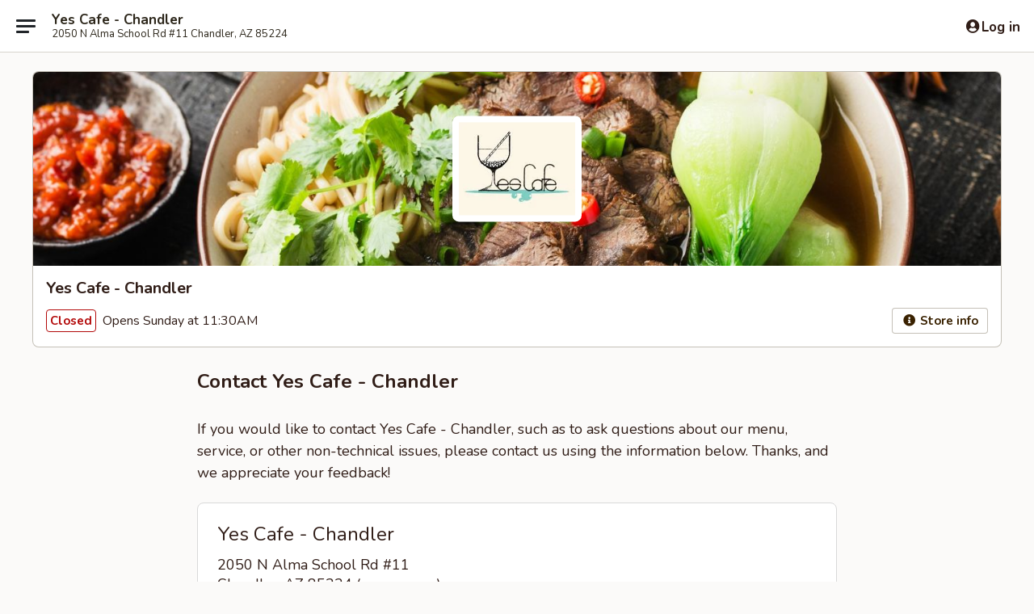

--- FILE ---
content_type: text/html; charset=utf-8
request_url: https://www.google.com/recaptcha/api2/anchor?ar=1&k=6LeS6lMUAAAAADOPnBKluMb49PS1NyzPT1kR87Re&co=aHR0cHM6Ly93d3cueWVzY2FmZWNoYW5kbGVyYXouY29tOjQ0Mw..&hl=en&v=7gg7H51Q-naNfhmCP3_R47ho&size=invisible&anchor-ms=20000&execute-ms=15000&cb=5zco08onpbwj
body_size: 48625
content:
<!DOCTYPE HTML><html dir="ltr" lang="en"><head><meta http-equiv="Content-Type" content="text/html; charset=UTF-8">
<meta http-equiv="X-UA-Compatible" content="IE=edge">
<title>reCAPTCHA</title>
<style type="text/css">
/* cyrillic-ext */
@font-face {
  font-family: 'Roboto';
  font-style: normal;
  font-weight: 400;
  font-stretch: 100%;
  src: url(//fonts.gstatic.com/s/roboto/v48/KFO7CnqEu92Fr1ME7kSn66aGLdTylUAMa3GUBHMdazTgWw.woff2) format('woff2');
  unicode-range: U+0460-052F, U+1C80-1C8A, U+20B4, U+2DE0-2DFF, U+A640-A69F, U+FE2E-FE2F;
}
/* cyrillic */
@font-face {
  font-family: 'Roboto';
  font-style: normal;
  font-weight: 400;
  font-stretch: 100%;
  src: url(//fonts.gstatic.com/s/roboto/v48/KFO7CnqEu92Fr1ME7kSn66aGLdTylUAMa3iUBHMdazTgWw.woff2) format('woff2');
  unicode-range: U+0301, U+0400-045F, U+0490-0491, U+04B0-04B1, U+2116;
}
/* greek-ext */
@font-face {
  font-family: 'Roboto';
  font-style: normal;
  font-weight: 400;
  font-stretch: 100%;
  src: url(//fonts.gstatic.com/s/roboto/v48/KFO7CnqEu92Fr1ME7kSn66aGLdTylUAMa3CUBHMdazTgWw.woff2) format('woff2');
  unicode-range: U+1F00-1FFF;
}
/* greek */
@font-face {
  font-family: 'Roboto';
  font-style: normal;
  font-weight: 400;
  font-stretch: 100%;
  src: url(//fonts.gstatic.com/s/roboto/v48/KFO7CnqEu92Fr1ME7kSn66aGLdTylUAMa3-UBHMdazTgWw.woff2) format('woff2');
  unicode-range: U+0370-0377, U+037A-037F, U+0384-038A, U+038C, U+038E-03A1, U+03A3-03FF;
}
/* math */
@font-face {
  font-family: 'Roboto';
  font-style: normal;
  font-weight: 400;
  font-stretch: 100%;
  src: url(//fonts.gstatic.com/s/roboto/v48/KFO7CnqEu92Fr1ME7kSn66aGLdTylUAMawCUBHMdazTgWw.woff2) format('woff2');
  unicode-range: U+0302-0303, U+0305, U+0307-0308, U+0310, U+0312, U+0315, U+031A, U+0326-0327, U+032C, U+032F-0330, U+0332-0333, U+0338, U+033A, U+0346, U+034D, U+0391-03A1, U+03A3-03A9, U+03B1-03C9, U+03D1, U+03D5-03D6, U+03F0-03F1, U+03F4-03F5, U+2016-2017, U+2034-2038, U+203C, U+2040, U+2043, U+2047, U+2050, U+2057, U+205F, U+2070-2071, U+2074-208E, U+2090-209C, U+20D0-20DC, U+20E1, U+20E5-20EF, U+2100-2112, U+2114-2115, U+2117-2121, U+2123-214F, U+2190, U+2192, U+2194-21AE, U+21B0-21E5, U+21F1-21F2, U+21F4-2211, U+2213-2214, U+2216-22FF, U+2308-230B, U+2310, U+2319, U+231C-2321, U+2336-237A, U+237C, U+2395, U+239B-23B7, U+23D0, U+23DC-23E1, U+2474-2475, U+25AF, U+25B3, U+25B7, U+25BD, U+25C1, U+25CA, U+25CC, U+25FB, U+266D-266F, U+27C0-27FF, U+2900-2AFF, U+2B0E-2B11, U+2B30-2B4C, U+2BFE, U+3030, U+FF5B, U+FF5D, U+1D400-1D7FF, U+1EE00-1EEFF;
}
/* symbols */
@font-face {
  font-family: 'Roboto';
  font-style: normal;
  font-weight: 400;
  font-stretch: 100%;
  src: url(//fonts.gstatic.com/s/roboto/v48/KFO7CnqEu92Fr1ME7kSn66aGLdTylUAMaxKUBHMdazTgWw.woff2) format('woff2');
  unicode-range: U+0001-000C, U+000E-001F, U+007F-009F, U+20DD-20E0, U+20E2-20E4, U+2150-218F, U+2190, U+2192, U+2194-2199, U+21AF, U+21E6-21F0, U+21F3, U+2218-2219, U+2299, U+22C4-22C6, U+2300-243F, U+2440-244A, U+2460-24FF, U+25A0-27BF, U+2800-28FF, U+2921-2922, U+2981, U+29BF, U+29EB, U+2B00-2BFF, U+4DC0-4DFF, U+FFF9-FFFB, U+10140-1018E, U+10190-1019C, U+101A0, U+101D0-101FD, U+102E0-102FB, U+10E60-10E7E, U+1D2C0-1D2D3, U+1D2E0-1D37F, U+1F000-1F0FF, U+1F100-1F1AD, U+1F1E6-1F1FF, U+1F30D-1F30F, U+1F315, U+1F31C, U+1F31E, U+1F320-1F32C, U+1F336, U+1F378, U+1F37D, U+1F382, U+1F393-1F39F, U+1F3A7-1F3A8, U+1F3AC-1F3AF, U+1F3C2, U+1F3C4-1F3C6, U+1F3CA-1F3CE, U+1F3D4-1F3E0, U+1F3ED, U+1F3F1-1F3F3, U+1F3F5-1F3F7, U+1F408, U+1F415, U+1F41F, U+1F426, U+1F43F, U+1F441-1F442, U+1F444, U+1F446-1F449, U+1F44C-1F44E, U+1F453, U+1F46A, U+1F47D, U+1F4A3, U+1F4B0, U+1F4B3, U+1F4B9, U+1F4BB, U+1F4BF, U+1F4C8-1F4CB, U+1F4D6, U+1F4DA, U+1F4DF, U+1F4E3-1F4E6, U+1F4EA-1F4ED, U+1F4F7, U+1F4F9-1F4FB, U+1F4FD-1F4FE, U+1F503, U+1F507-1F50B, U+1F50D, U+1F512-1F513, U+1F53E-1F54A, U+1F54F-1F5FA, U+1F610, U+1F650-1F67F, U+1F687, U+1F68D, U+1F691, U+1F694, U+1F698, U+1F6AD, U+1F6B2, U+1F6B9-1F6BA, U+1F6BC, U+1F6C6-1F6CF, U+1F6D3-1F6D7, U+1F6E0-1F6EA, U+1F6F0-1F6F3, U+1F6F7-1F6FC, U+1F700-1F7FF, U+1F800-1F80B, U+1F810-1F847, U+1F850-1F859, U+1F860-1F887, U+1F890-1F8AD, U+1F8B0-1F8BB, U+1F8C0-1F8C1, U+1F900-1F90B, U+1F93B, U+1F946, U+1F984, U+1F996, U+1F9E9, U+1FA00-1FA6F, U+1FA70-1FA7C, U+1FA80-1FA89, U+1FA8F-1FAC6, U+1FACE-1FADC, U+1FADF-1FAE9, U+1FAF0-1FAF8, U+1FB00-1FBFF;
}
/* vietnamese */
@font-face {
  font-family: 'Roboto';
  font-style: normal;
  font-weight: 400;
  font-stretch: 100%;
  src: url(//fonts.gstatic.com/s/roboto/v48/KFO7CnqEu92Fr1ME7kSn66aGLdTylUAMa3OUBHMdazTgWw.woff2) format('woff2');
  unicode-range: U+0102-0103, U+0110-0111, U+0128-0129, U+0168-0169, U+01A0-01A1, U+01AF-01B0, U+0300-0301, U+0303-0304, U+0308-0309, U+0323, U+0329, U+1EA0-1EF9, U+20AB;
}
/* latin-ext */
@font-face {
  font-family: 'Roboto';
  font-style: normal;
  font-weight: 400;
  font-stretch: 100%;
  src: url(//fonts.gstatic.com/s/roboto/v48/KFO7CnqEu92Fr1ME7kSn66aGLdTylUAMa3KUBHMdazTgWw.woff2) format('woff2');
  unicode-range: U+0100-02BA, U+02BD-02C5, U+02C7-02CC, U+02CE-02D7, U+02DD-02FF, U+0304, U+0308, U+0329, U+1D00-1DBF, U+1E00-1E9F, U+1EF2-1EFF, U+2020, U+20A0-20AB, U+20AD-20C0, U+2113, U+2C60-2C7F, U+A720-A7FF;
}
/* latin */
@font-face {
  font-family: 'Roboto';
  font-style: normal;
  font-weight: 400;
  font-stretch: 100%;
  src: url(//fonts.gstatic.com/s/roboto/v48/KFO7CnqEu92Fr1ME7kSn66aGLdTylUAMa3yUBHMdazQ.woff2) format('woff2');
  unicode-range: U+0000-00FF, U+0131, U+0152-0153, U+02BB-02BC, U+02C6, U+02DA, U+02DC, U+0304, U+0308, U+0329, U+2000-206F, U+20AC, U+2122, U+2191, U+2193, U+2212, U+2215, U+FEFF, U+FFFD;
}
/* cyrillic-ext */
@font-face {
  font-family: 'Roboto';
  font-style: normal;
  font-weight: 500;
  font-stretch: 100%;
  src: url(//fonts.gstatic.com/s/roboto/v48/KFO7CnqEu92Fr1ME7kSn66aGLdTylUAMa3GUBHMdazTgWw.woff2) format('woff2');
  unicode-range: U+0460-052F, U+1C80-1C8A, U+20B4, U+2DE0-2DFF, U+A640-A69F, U+FE2E-FE2F;
}
/* cyrillic */
@font-face {
  font-family: 'Roboto';
  font-style: normal;
  font-weight: 500;
  font-stretch: 100%;
  src: url(//fonts.gstatic.com/s/roboto/v48/KFO7CnqEu92Fr1ME7kSn66aGLdTylUAMa3iUBHMdazTgWw.woff2) format('woff2');
  unicode-range: U+0301, U+0400-045F, U+0490-0491, U+04B0-04B1, U+2116;
}
/* greek-ext */
@font-face {
  font-family: 'Roboto';
  font-style: normal;
  font-weight: 500;
  font-stretch: 100%;
  src: url(//fonts.gstatic.com/s/roboto/v48/KFO7CnqEu92Fr1ME7kSn66aGLdTylUAMa3CUBHMdazTgWw.woff2) format('woff2');
  unicode-range: U+1F00-1FFF;
}
/* greek */
@font-face {
  font-family: 'Roboto';
  font-style: normal;
  font-weight: 500;
  font-stretch: 100%;
  src: url(//fonts.gstatic.com/s/roboto/v48/KFO7CnqEu92Fr1ME7kSn66aGLdTylUAMa3-UBHMdazTgWw.woff2) format('woff2');
  unicode-range: U+0370-0377, U+037A-037F, U+0384-038A, U+038C, U+038E-03A1, U+03A3-03FF;
}
/* math */
@font-face {
  font-family: 'Roboto';
  font-style: normal;
  font-weight: 500;
  font-stretch: 100%;
  src: url(//fonts.gstatic.com/s/roboto/v48/KFO7CnqEu92Fr1ME7kSn66aGLdTylUAMawCUBHMdazTgWw.woff2) format('woff2');
  unicode-range: U+0302-0303, U+0305, U+0307-0308, U+0310, U+0312, U+0315, U+031A, U+0326-0327, U+032C, U+032F-0330, U+0332-0333, U+0338, U+033A, U+0346, U+034D, U+0391-03A1, U+03A3-03A9, U+03B1-03C9, U+03D1, U+03D5-03D6, U+03F0-03F1, U+03F4-03F5, U+2016-2017, U+2034-2038, U+203C, U+2040, U+2043, U+2047, U+2050, U+2057, U+205F, U+2070-2071, U+2074-208E, U+2090-209C, U+20D0-20DC, U+20E1, U+20E5-20EF, U+2100-2112, U+2114-2115, U+2117-2121, U+2123-214F, U+2190, U+2192, U+2194-21AE, U+21B0-21E5, U+21F1-21F2, U+21F4-2211, U+2213-2214, U+2216-22FF, U+2308-230B, U+2310, U+2319, U+231C-2321, U+2336-237A, U+237C, U+2395, U+239B-23B7, U+23D0, U+23DC-23E1, U+2474-2475, U+25AF, U+25B3, U+25B7, U+25BD, U+25C1, U+25CA, U+25CC, U+25FB, U+266D-266F, U+27C0-27FF, U+2900-2AFF, U+2B0E-2B11, U+2B30-2B4C, U+2BFE, U+3030, U+FF5B, U+FF5D, U+1D400-1D7FF, U+1EE00-1EEFF;
}
/* symbols */
@font-face {
  font-family: 'Roboto';
  font-style: normal;
  font-weight: 500;
  font-stretch: 100%;
  src: url(//fonts.gstatic.com/s/roboto/v48/KFO7CnqEu92Fr1ME7kSn66aGLdTylUAMaxKUBHMdazTgWw.woff2) format('woff2');
  unicode-range: U+0001-000C, U+000E-001F, U+007F-009F, U+20DD-20E0, U+20E2-20E4, U+2150-218F, U+2190, U+2192, U+2194-2199, U+21AF, U+21E6-21F0, U+21F3, U+2218-2219, U+2299, U+22C4-22C6, U+2300-243F, U+2440-244A, U+2460-24FF, U+25A0-27BF, U+2800-28FF, U+2921-2922, U+2981, U+29BF, U+29EB, U+2B00-2BFF, U+4DC0-4DFF, U+FFF9-FFFB, U+10140-1018E, U+10190-1019C, U+101A0, U+101D0-101FD, U+102E0-102FB, U+10E60-10E7E, U+1D2C0-1D2D3, U+1D2E0-1D37F, U+1F000-1F0FF, U+1F100-1F1AD, U+1F1E6-1F1FF, U+1F30D-1F30F, U+1F315, U+1F31C, U+1F31E, U+1F320-1F32C, U+1F336, U+1F378, U+1F37D, U+1F382, U+1F393-1F39F, U+1F3A7-1F3A8, U+1F3AC-1F3AF, U+1F3C2, U+1F3C4-1F3C6, U+1F3CA-1F3CE, U+1F3D4-1F3E0, U+1F3ED, U+1F3F1-1F3F3, U+1F3F5-1F3F7, U+1F408, U+1F415, U+1F41F, U+1F426, U+1F43F, U+1F441-1F442, U+1F444, U+1F446-1F449, U+1F44C-1F44E, U+1F453, U+1F46A, U+1F47D, U+1F4A3, U+1F4B0, U+1F4B3, U+1F4B9, U+1F4BB, U+1F4BF, U+1F4C8-1F4CB, U+1F4D6, U+1F4DA, U+1F4DF, U+1F4E3-1F4E6, U+1F4EA-1F4ED, U+1F4F7, U+1F4F9-1F4FB, U+1F4FD-1F4FE, U+1F503, U+1F507-1F50B, U+1F50D, U+1F512-1F513, U+1F53E-1F54A, U+1F54F-1F5FA, U+1F610, U+1F650-1F67F, U+1F687, U+1F68D, U+1F691, U+1F694, U+1F698, U+1F6AD, U+1F6B2, U+1F6B9-1F6BA, U+1F6BC, U+1F6C6-1F6CF, U+1F6D3-1F6D7, U+1F6E0-1F6EA, U+1F6F0-1F6F3, U+1F6F7-1F6FC, U+1F700-1F7FF, U+1F800-1F80B, U+1F810-1F847, U+1F850-1F859, U+1F860-1F887, U+1F890-1F8AD, U+1F8B0-1F8BB, U+1F8C0-1F8C1, U+1F900-1F90B, U+1F93B, U+1F946, U+1F984, U+1F996, U+1F9E9, U+1FA00-1FA6F, U+1FA70-1FA7C, U+1FA80-1FA89, U+1FA8F-1FAC6, U+1FACE-1FADC, U+1FADF-1FAE9, U+1FAF0-1FAF8, U+1FB00-1FBFF;
}
/* vietnamese */
@font-face {
  font-family: 'Roboto';
  font-style: normal;
  font-weight: 500;
  font-stretch: 100%;
  src: url(//fonts.gstatic.com/s/roboto/v48/KFO7CnqEu92Fr1ME7kSn66aGLdTylUAMa3OUBHMdazTgWw.woff2) format('woff2');
  unicode-range: U+0102-0103, U+0110-0111, U+0128-0129, U+0168-0169, U+01A0-01A1, U+01AF-01B0, U+0300-0301, U+0303-0304, U+0308-0309, U+0323, U+0329, U+1EA0-1EF9, U+20AB;
}
/* latin-ext */
@font-face {
  font-family: 'Roboto';
  font-style: normal;
  font-weight: 500;
  font-stretch: 100%;
  src: url(//fonts.gstatic.com/s/roboto/v48/KFO7CnqEu92Fr1ME7kSn66aGLdTylUAMa3KUBHMdazTgWw.woff2) format('woff2');
  unicode-range: U+0100-02BA, U+02BD-02C5, U+02C7-02CC, U+02CE-02D7, U+02DD-02FF, U+0304, U+0308, U+0329, U+1D00-1DBF, U+1E00-1E9F, U+1EF2-1EFF, U+2020, U+20A0-20AB, U+20AD-20C0, U+2113, U+2C60-2C7F, U+A720-A7FF;
}
/* latin */
@font-face {
  font-family: 'Roboto';
  font-style: normal;
  font-weight: 500;
  font-stretch: 100%;
  src: url(//fonts.gstatic.com/s/roboto/v48/KFO7CnqEu92Fr1ME7kSn66aGLdTylUAMa3yUBHMdazQ.woff2) format('woff2');
  unicode-range: U+0000-00FF, U+0131, U+0152-0153, U+02BB-02BC, U+02C6, U+02DA, U+02DC, U+0304, U+0308, U+0329, U+2000-206F, U+20AC, U+2122, U+2191, U+2193, U+2212, U+2215, U+FEFF, U+FFFD;
}
/* cyrillic-ext */
@font-face {
  font-family: 'Roboto';
  font-style: normal;
  font-weight: 900;
  font-stretch: 100%;
  src: url(//fonts.gstatic.com/s/roboto/v48/KFO7CnqEu92Fr1ME7kSn66aGLdTylUAMa3GUBHMdazTgWw.woff2) format('woff2');
  unicode-range: U+0460-052F, U+1C80-1C8A, U+20B4, U+2DE0-2DFF, U+A640-A69F, U+FE2E-FE2F;
}
/* cyrillic */
@font-face {
  font-family: 'Roboto';
  font-style: normal;
  font-weight: 900;
  font-stretch: 100%;
  src: url(//fonts.gstatic.com/s/roboto/v48/KFO7CnqEu92Fr1ME7kSn66aGLdTylUAMa3iUBHMdazTgWw.woff2) format('woff2');
  unicode-range: U+0301, U+0400-045F, U+0490-0491, U+04B0-04B1, U+2116;
}
/* greek-ext */
@font-face {
  font-family: 'Roboto';
  font-style: normal;
  font-weight: 900;
  font-stretch: 100%;
  src: url(//fonts.gstatic.com/s/roboto/v48/KFO7CnqEu92Fr1ME7kSn66aGLdTylUAMa3CUBHMdazTgWw.woff2) format('woff2');
  unicode-range: U+1F00-1FFF;
}
/* greek */
@font-face {
  font-family: 'Roboto';
  font-style: normal;
  font-weight: 900;
  font-stretch: 100%;
  src: url(//fonts.gstatic.com/s/roboto/v48/KFO7CnqEu92Fr1ME7kSn66aGLdTylUAMa3-UBHMdazTgWw.woff2) format('woff2');
  unicode-range: U+0370-0377, U+037A-037F, U+0384-038A, U+038C, U+038E-03A1, U+03A3-03FF;
}
/* math */
@font-face {
  font-family: 'Roboto';
  font-style: normal;
  font-weight: 900;
  font-stretch: 100%;
  src: url(//fonts.gstatic.com/s/roboto/v48/KFO7CnqEu92Fr1ME7kSn66aGLdTylUAMawCUBHMdazTgWw.woff2) format('woff2');
  unicode-range: U+0302-0303, U+0305, U+0307-0308, U+0310, U+0312, U+0315, U+031A, U+0326-0327, U+032C, U+032F-0330, U+0332-0333, U+0338, U+033A, U+0346, U+034D, U+0391-03A1, U+03A3-03A9, U+03B1-03C9, U+03D1, U+03D5-03D6, U+03F0-03F1, U+03F4-03F5, U+2016-2017, U+2034-2038, U+203C, U+2040, U+2043, U+2047, U+2050, U+2057, U+205F, U+2070-2071, U+2074-208E, U+2090-209C, U+20D0-20DC, U+20E1, U+20E5-20EF, U+2100-2112, U+2114-2115, U+2117-2121, U+2123-214F, U+2190, U+2192, U+2194-21AE, U+21B0-21E5, U+21F1-21F2, U+21F4-2211, U+2213-2214, U+2216-22FF, U+2308-230B, U+2310, U+2319, U+231C-2321, U+2336-237A, U+237C, U+2395, U+239B-23B7, U+23D0, U+23DC-23E1, U+2474-2475, U+25AF, U+25B3, U+25B7, U+25BD, U+25C1, U+25CA, U+25CC, U+25FB, U+266D-266F, U+27C0-27FF, U+2900-2AFF, U+2B0E-2B11, U+2B30-2B4C, U+2BFE, U+3030, U+FF5B, U+FF5D, U+1D400-1D7FF, U+1EE00-1EEFF;
}
/* symbols */
@font-face {
  font-family: 'Roboto';
  font-style: normal;
  font-weight: 900;
  font-stretch: 100%;
  src: url(//fonts.gstatic.com/s/roboto/v48/KFO7CnqEu92Fr1ME7kSn66aGLdTylUAMaxKUBHMdazTgWw.woff2) format('woff2');
  unicode-range: U+0001-000C, U+000E-001F, U+007F-009F, U+20DD-20E0, U+20E2-20E4, U+2150-218F, U+2190, U+2192, U+2194-2199, U+21AF, U+21E6-21F0, U+21F3, U+2218-2219, U+2299, U+22C4-22C6, U+2300-243F, U+2440-244A, U+2460-24FF, U+25A0-27BF, U+2800-28FF, U+2921-2922, U+2981, U+29BF, U+29EB, U+2B00-2BFF, U+4DC0-4DFF, U+FFF9-FFFB, U+10140-1018E, U+10190-1019C, U+101A0, U+101D0-101FD, U+102E0-102FB, U+10E60-10E7E, U+1D2C0-1D2D3, U+1D2E0-1D37F, U+1F000-1F0FF, U+1F100-1F1AD, U+1F1E6-1F1FF, U+1F30D-1F30F, U+1F315, U+1F31C, U+1F31E, U+1F320-1F32C, U+1F336, U+1F378, U+1F37D, U+1F382, U+1F393-1F39F, U+1F3A7-1F3A8, U+1F3AC-1F3AF, U+1F3C2, U+1F3C4-1F3C6, U+1F3CA-1F3CE, U+1F3D4-1F3E0, U+1F3ED, U+1F3F1-1F3F3, U+1F3F5-1F3F7, U+1F408, U+1F415, U+1F41F, U+1F426, U+1F43F, U+1F441-1F442, U+1F444, U+1F446-1F449, U+1F44C-1F44E, U+1F453, U+1F46A, U+1F47D, U+1F4A3, U+1F4B0, U+1F4B3, U+1F4B9, U+1F4BB, U+1F4BF, U+1F4C8-1F4CB, U+1F4D6, U+1F4DA, U+1F4DF, U+1F4E3-1F4E6, U+1F4EA-1F4ED, U+1F4F7, U+1F4F9-1F4FB, U+1F4FD-1F4FE, U+1F503, U+1F507-1F50B, U+1F50D, U+1F512-1F513, U+1F53E-1F54A, U+1F54F-1F5FA, U+1F610, U+1F650-1F67F, U+1F687, U+1F68D, U+1F691, U+1F694, U+1F698, U+1F6AD, U+1F6B2, U+1F6B9-1F6BA, U+1F6BC, U+1F6C6-1F6CF, U+1F6D3-1F6D7, U+1F6E0-1F6EA, U+1F6F0-1F6F3, U+1F6F7-1F6FC, U+1F700-1F7FF, U+1F800-1F80B, U+1F810-1F847, U+1F850-1F859, U+1F860-1F887, U+1F890-1F8AD, U+1F8B0-1F8BB, U+1F8C0-1F8C1, U+1F900-1F90B, U+1F93B, U+1F946, U+1F984, U+1F996, U+1F9E9, U+1FA00-1FA6F, U+1FA70-1FA7C, U+1FA80-1FA89, U+1FA8F-1FAC6, U+1FACE-1FADC, U+1FADF-1FAE9, U+1FAF0-1FAF8, U+1FB00-1FBFF;
}
/* vietnamese */
@font-face {
  font-family: 'Roboto';
  font-style: normal;
  font-weight: 900;
  font-stretch: 100%;
  src: url(//fonts.gstatic.com/s/roboto/v48/KFO7CnqEu92Fr1ME7kSn66aGLdTylUAMa3OUBHMdazTgWw.woff2) format('woff2');
  unicode-range: U+0102-0103, U+0110-0111, U+0128-0129, U+0168-0169, U+01A0-01A1, U+01AF-01B0, U+0300-0301, U+0303-0304, U+0308-0309, U+0323, U+0329, U+1EA0-1EF9, U+20AB;
}
/* latin-ext */
@font-face {
  font-family: 'Roboto';
  font-style: normal;
  font-weight: 900;
  font-stretch: 100%;
  src: url(//fonts.gstatic.com/s/roboto/v48/KFO7CnqEu92Fr1ME7kSn66aGLdTylUAMa3KUBHMdazTgWw.woff2) format('woff2');
  unicode-range: U+0100-02BA, U+02BD-02C5, U+02C7-02CC, U+02CE-02D7, U+02DD-02FF, U+0304, U+0308, U+0329, U+1D00-1DBF, U+1E00-1E9F, U+1EF2-1EFF, U+2020, U+20A0-20AB, U+20AD-20C0, U+2113, U+2C60-2C7F, U+A720-A7FF;
}
/* latin */
@font-face {
  font-family: 'Roboto';
  font-style: normal;
  font-weight: 900;
  font-stretch: 100%;
  src: url(//fonts.gstatic.com/s/roboto/v48/KFO7CnqEu92Fr1ME7kSn66aGLdTylUAMa3yUBHMdazQ.woff2) format('woff2');
  unicode-range: U+0000-00FF, U+0131, U+0152-0153, U+02BB-02BC, U+02C6, U+02DA, U+02DC, U+0304, U+0308, U+0329, U+2000-206F, U+20AC, U+2122, U+2191, U+2193, U+2212, U+2215, U+FEFF, U+FFFD;
}

</style>
<link rel="stylesheet" type="text/css" href="https://www.gstatic.com/recaptcha/releases/7gg7H51Q-naNfhmCP3_R47ho/styles__ltr.css">
<script nonce="I-PPOm_6_qbyA46022qdpg" type="text/javascript">window['__recaptcha_api'] = 'https://www.google.com/recaptcha/api2/';</script>
<script type="text/javascript" src="https://www.gstatic.com/recaptcha/releases/7gg7H51Q-naNfhmCP3_R47ho/recaptcha__en.js" nonce="I-PPOm_6_qbyA46022qdpg">
      
    </script></head>
<body><div id="rc-anchor-alert" class="rc-anchor-alert"></div>
<input type="hidden" id="recaptcha-token" value="[base64]">
<script type="text/javascript" nonce="I-PPOm_6_qbyA46022qdpg">
      recaptcha.anchor.Main.init("[\x22ainput\x22,[\x22bgdata\x22,\x22\x22,\[base64]/[base64]/[base64]/[base64]/cjw8ejpyPj4+eil9Y2F0Y2gobCl7dGhyb3cgbDt9fSxIPWZ1bmN0aW9uKHcsdCx6KXtpZih3PT0xOTR8fHc9PTIwOCl0LnZbd10/dC52W3ddLmNvbmNhdCh6KTp0LnZbd109b2Yoeix0KTtlbHNle2lmKHQuYkImJnchPTMxNylyZXR1cm47dz09NjZ8fHc9PTEyMnx8dz09NDcwfHx3PT00NHx8dz09NDE2fHx3PT0zOTd8fHc9PTQyMXx8dz09Njh8fHc9PTcwfHx3PT0xODQ/[base64]/[base64]/[base64]/bmV3IGRbVl0oSlswXSk6cD09Mj9uZXcgZFtWXShKWzBdLEpbMV0pOnA9PTM/bmV3IGRbVl0oSlswXSxKWzFdLEpbMl0pOnA9PTQ/[base64]/[base64]/[base64]/[base64]\x22,\[base64]\\u003d\\u003d\x22,\x22P8KyeV7Ch0IYRcKkw5TDqUl1BngBw6PChA12wqg8wpjCkVLDoEVrBMK6SlbCusK7wqk/XiHDpjfCpzBUwrHDhsKEacOHw4pDw7rCisKjM2ogJcOdw7bCusKaRcOLZwvDrVU1ZMK6w5/CngVRw64iwoAAR0PDvsOyRB3DkU5iecOzw5IeZnfCtUnDiMKGw5nDlh3Ci8KGw5pGwofDvBZhDHIJNWpuw4Mzw4/CvgDCmz3DnVBow5FYNmICKwbDlcO4DMOsw645JRhaQS/[base64]/[base64]/DpMOTw6JdZcK0wrnDuQQhwovDg8O3YMKqwqQQZsOLZ8K3EcOqYcOaw4DDqF7Di8KYKsKXZiHCqg/[base64]/[base64]/CrkvCjcKFwpRrwr5wJAbDtQlGwrLChMOcPcKtw6RAw6ZyQ8OTZW4aw6HCtTvDl8KJw64QUm8FXh3Cv1DCjAApwrbDqUTCg8OhQFnCtMKmWj/Cl8KrEXZiw4/DncO9wozDj8O0HGMZbsKYw6h7KntXwpUFAMKxW8Kww5JEfMKbEwU9RMOFEcK8w6DCk8OOw6g/bsK+CDLCs8O8Oh7CnMKSwo3ClEvCmsOiIQtRPsO/[base64]/[base64]/CicOLwqnCsEDDk0xLYxgbWcKLBMKnbsOSccKxwqFkw41yw7kIeMOww4NKFcOXd3QMXsO+wo0pw7TCsCULeQZjw6RrwpjCijptwp7DvsKGcAY0OsKYOXjCgxTCocKtV8K2LUzDonzCisKRfcKKwqFMwrfCgcKIL1fCiMOwUkB0wqJqHivDv0/CniLChkXDtUNow692w5Fkw5tlw4wbw7bDkMOcccKUfcKOwr/[base64]/[base64]/wqvCtMKzJjd+CXTCkU3Ch8KQwqHDmhgRw5o2w7LDgBXDpsK8w7zCmV5qw7dYw6sYdcKuwonCrAXDvF81Z1tCwqPCp37DshbCnwFZwqXCkTXCs39sw5J6w6bCvC7CgMK5KMKFw5HDgMK3w45NERdPw59RFMKIwrLCvE/CucKZw4AKwqfCrsK/w5LCoDRKwpbClR9JIsOOJAZ+wp3DksOtw7bDpTBdZ8OHGMOXw4UBX8ONNkdPwosgb8Ogw6RKw7oxwqzCt2Ydw4nDhsKAw7LChsO3JGMQCsOHKTzDnE/DnCNuwrvCkcKpwoXCoBzDl8KiKynCmsKFwrnClsKraAfCpAbCnHU5wrzDksKHDMKiccKnw5tzwrrDhsORwqE4wrvCj8Kpw7nCuR7Cr0pIbsOhwoU2CH/ClcK3w6PDmMOww73CoQjDssOEw7bCllTDgMK2w6/[base64]/[base64]/wpPDj8KbPVArwqfCt8OrUcKwB3XDvijClC8swohqYjPCicO0w7EPYHLCrx/CusOIG1jDi8KcCRpsLcKPMDl6wrPDssOibV0uw6N3cAQVw5o+GlLDm8KOwr4UYcO+w4TCk8O0CwbDisOAw6PDsVHDnMOyw4Inw7c7JX7CvsKeDcOrDDzCjMK7MWLDicOkwpJfCSgMw61/[base64]/IsKyw7nDtsKzwpLCjcOOwrTDokvCpw1Rwq3CklV9TsOsw68Ew5XChlfCocKCY8KiwpPDm8O2GsKnw5JgOzzCnMOCMA1DNEhlC0FzMl7Di8KbWmgkw7hBwqwoDxhlw4bCoMOoFEJcacOQH0xYJg0xecK/[base64]/BsO+wpLDlMOGw5hiw4nDncKYw7Yawo3Cn8Oow702w6bCmmgfwoDCjMKWwq5Vw5gIw5MkIcOnZzrCjG3Di8KHw5gdwqvDi8OkUQfCkMK5wrHCn3c9aMK0w5xIw6zDtcKpd8KwAgLClTTCpB/Dn3l4PsKLZzrCtcKuwowwwocjcsKRwoDCozHDrsOPL0fCvVpjD8O9XcOAJWjCpwXDr2bDuEA1dMOJwr7DqjpBE2RwXjVIZ0ZWw6BWBC/DvVzDusKnw73DhFIFMGzCvBEKGFnCrcK9w7YpQsKgR1orw6F5Xkwiw4PDnMOtwr/CriECw59WdgBFwqFGw43Dmw92woMUM8Kzwo7CksO0w4wBw4lINcKdwoDDg8KEK8OXwozDl2DDghLCr8O4wpPDmzEdNEpgw5/Dij/Ds8KNUCfCriQQw7PCuzjDvzQew6pGw4HDm8O+wp1owpPCrg/DnMOawqM6Dyg+wqsIBsOPw67Cm0fDokjCsTjCn8O4wr1Zw5TDn8O9wp/[base64]/w4PDq8Ojw5/CohppLMO0FxEbw5cZw6/[base64]/CuArCoMKqwpZLw4jCu8KpZ8OnwqpAwoAUwqHCtV/[base64]/[base64]/Cj8K9w5PDsWbDkEfChMKBw68Pw6/DrGliKMOhw5EAwoXCjgrDv0DClsK2w6vChx7CqMOMwrXDmELDkMOMwprClsKVwp3DtQcOQsOYw6opw6bDvsOgYGjCpsOBdiPDkgXDvkM3wqjDvEPDkC/DvcONNUfDksOAwoBxdsKIH1IwPTnDnVAwwqlwChfCnV3DpsOrw7oMwp1FwqFaHsOGwodpGcKPwosNbxIyw7zDtsOHKsOeajoKw5ViXMOLwq94OEtUw5nDgsOcw4IaZ1zCr8OFN8OewoXCm8Khw6bDvBzCs8K0OjjDr0/[base64]/DggbDkQTDqsOhw6g8TsK7w5rDsnc3JULDv1zDpsKDw7/[base64]/Dpjtcw5vDlwfDkDg+YGHDjGJkwprDuMODw77DsiZ3w4XCrcKTw7vCtTgIMMKtwrlrwpRsLsOaGAjCr8KoIMK8EAPCncKKwoAowr4FI8Kcwq7Cih5zw6rDr8OXDivCqB4OwpNCw63DnsOIw5gzwrfDjl4Ow7YLw4kMXEPChsO/OMOdAsO+OcKne8KwBkFQZB1ic13CnMOOw6jCvUV4wrZNwrHDmMO6L8K3wrfCt3Y6wqN+CGTDuiPDgA4Fw5kMFhTDhwQvwrVMw5lSPsKCeF1Fw643OMKsNkY/w6Vgw6/DlG4bw6QWw5JNw4DChx10CBxEFsK3G8OKacOsZS81TMK5w7LCkcOzw4QYPcK7FsK/w7XDnsOKGsO2w7vDkGV7L8KnTGsrAsKEwrFofkjDpMO3wrhsUDNUwolQMsOUwq4SOMO8wo3DqSEMRlgUw4cZwrg6LEMWcMOleMKbBBDDtMOOwpDCnndUBsK1RVwNwozDucKILcOlUsOAwoBWwo7ChB9awoM+c3HDnE1dw44lAznCu8OjNG1bagXCrMO7RD/DnzDDoydSZCBowqTDk1/[base64]/[base64]/GWHDqh44wqgbw7bDsMOGBRZVwrLDgHlRwqLCh8OYPcOTasK9Awxcw5rDrQ7DjmnCuEJjB8KNw65NSiwbwocNXRHCv0k2WsKKwqbCoSZBw7XCsgHCncOvw6/Djm7Ds8KJPsKYw6vCmC3Dl8Ofwo3CnF7CtC5ewo85wp4UIQrCssOxw7/[base64]/CnWfDhMOJGA7CtG7DiMOCwqcWUHJiaA/[base64]/ZA9gOMOfXBRkwoUzAsKKw5nCpMKLw4YJw67DqWlqwpl6wphKcTodIcOaJGrDjw7DgcOmw7UPw69tw7B5UlliBMKVehnCjsKJSsOqK2FzXCnDslBdwqHDrXtBCsKhw554wphnw5A0wqtmV0V+KcOqV8O7w6h9wrs5w57Dt8KkKMK/[base64]/Ci8Ogw7zDjMORw4g9cmpcL8O/WT/CoMOiLyE8wqIwwofDkMOzwqLCksOiwpnCvBd7w5bCvcK+wpRDwr/DmTVXwrzDosO1wpBpwpQ2LcKtGMOUw4HDrEY+YSBkw5TDssKGwobClHnDvUvDpQTCsWfCozzDg1AawppQWSHCh8Ktw67Cr8KiwrRMHgvCk8K2w43DlXRWKMKuw6bCuXpwwqN1G3xxwoECBGvDmTkdw5IVMn5Wwq/CvgMUwphETsKxVDzDiTnCmMO/w7TDlsKDRsKowpQwwrfCrsKUwrF+dcO8wqbCncKmG8KqWxbDnsOSCV/Dl048LsKMwp7CgsOMYsKnUMK2wqbCq3rDpzLDiBTCtAHCgMOBLToWw7tVw67DpsK3HHDDuV3Cvw4Gw5zCmcK4GMKiwpsSw518wo/Cm8OTZMO1C0PCocKVw5HDgF/Cgm3Dr8Kkw6VvBsOKFVMcacKNNcKHFcK6M1B+JMKdwrYRP1XCosK8RcOew7EEwpwhbXlfw75BwrLDv8OudsOPwrwYw6zCrcOjwp7Cjk0oRsKGwpHDk2nDl8O/w7UZwqhzwrTCt8KIw7nCuRA5w7dxw4QOw4/CvkPCgllMSVNjO8KxwrMXbcOow4nDqEDDgsKZw5dvecK7USjCssO1MzBrEzEgw75rw4VmY13DgcOjdFXDv8K9FF0AwrEpEMOow4LCoCfCoXvCszLDi8K2wqLCpcODbMKfV3/Dky5Xw4lrQcO7w78bw7AJLsOgCRzDksKCY8KJwqLDncKHXmcyV8Klw67DomFwwq/Co13ChMK2HsOYFAPDqDDDlwbDs8OJBn3Dog4awoJTBUVIB8Onw6JoJcKIw6fCokPCrXfDr8KJw57Duzldw43Dpg5XGcOGwrzDhBjCrwcgw63Cv18dwqHCvMKkScKIb8Knw6fCokVeUTPCu11bwpE0dAvDgE0bwrHCuMO/eTopw51OwrRBw7gnwrBoc8OLAcO1w7Biwo08enTDsHgkC8OPwoHCnBdYwrMcwqHDvsO+IsOhP8OXBgYqwoY6w4rCocOifsK/Bnh3YsOgWD7Dh2/Dh2HCrMKEbcODwpN0HMOHwozCoEgCwoXCicO7bsO/wqDCkCPDsXNRwogcw5oZwp1rwqQQw6RpFsK0RsKww7DDosOpJsO1OD3CmSUedMOWwoLDvcOUw4VqTMOgH8OzwqnDocOIcmpVw6zCqlzDh8OTCMO3wo3Cqz7CsC1TTcO8D2Z/HcOdw6Nvw5cGwo7CuMOoMzNPw4TCgQ/DiMKWdyRww6XDrTTDlsKMwpTDjXDCv0IzIEfDoSoSFsOswqfCgT7Cs8OXQCjCri5wJVBVCMKBX2/[base64]/CpX/Dj33DhcOgFlfCiRNDMxnCkQgVwpTDvsKvTE7DriQtwobClsKNw6bCjMKcblETfiMIWsKxwrEsKMOEKW9mw7APwpvCkXbDsMKJw7RAZ3NYwpxTw4VZwqvDpyjCtcOkw4oVwpsJwq/DvEJfEmrDtjrCm1dmHg8xDMKuwqBOE8Ofw6fCvMOuHsOCwqbCo8OMOy8ENAXDg8Odw5UzVkXDpGMsfzsCOcKNFCLCrsOxw61BaWRdfVLCvcKoVcKcRMK9wrvDksOmX0DDsEbDpzZ0w4XDscOae0fCvyMIf1fDkig0w687EMOpWyLDsRjDusOKVXkxLlvClA0/[base64]/ChFnDmMKBMyrDoyzDgzvCrQLDvhLDriLDpRLDtcOvLMK1J0vDuMOuR0krMCRYPhfClXg7ay0IYsKow47CvMOJWMOGP8OVOMKpJD43UixIw6TCicK1J3NOw4rDoXXCncOmw5HDlFHCp2Vfw4Mawq9+F8OywqjDnWt0wozDml/DhcKLM8OPw60HOMKYVTZPIcKMw50/wprDqRDDnsOPw7PDqcK7w7oFw5vCsG3DssKdDcKtw5TCi8OVwpDComHCgAF+f2HCqSg0w4Y3w6LCuRHDtMK+w5rDjhAtDMOcw7PDpcKrIMO5wos/w7fDusOOwrTDqMOhwq/DrMOqJwADbWAcwqBJM8K/KMKacCJncwl6w6fDncOQwpl9wp3DuCs9wrYZwqPCjSrCiw5RwqrDhwnChsO4WjVGXBvCv8OtT8O4wrJnS8KqwrHCnTzCmcKwMsO1HjzDvzg5worCgg3CuBQXPsK/[base64]/CriBPw7ATDivDj8KjwpBowrzDh2HCj2dXGTB+OMODYDAKw4ROGcO4w7lAwrNWDxUDwoYsw5nDnsOcO8OdwrfCvjPDux19YV7DtMK2KTRcw57CuB7CgsKpwrQEUT3DrMKjK3/[base64]/SsORYk0DcMO7wpHCtQx2P8K6VMKiEcOBJBnCtHfDp8Opw5/CtMKswqDCoMOmFsObw70zbMK5wq0Tw6bCjg0twqZQw7HDlQzDpAo/OcO1V8OCb3swwr5APsObIsOnK1lFU33CvhrDgG7DgDTCosOFNsOmwpfCvCVEwqEbR8KWUgHCuMOQw75efH1Ww7IBw6VdbsOswrgvLGzDtAM4woRPwqk7ST88w6bDjcOpZHHCri/Ct8KMecOgLMKFJFd2c8Kkw67CjsKpwo1KWsKQw69JBzYCZCrDlcKXw7ZAwqEuEcK3w4AfTWlfIUPDjUtsw4rCsMK9w5PCmU1ew7AiTEfCjMKNC3JpwpPCgsKoTGJtEHjDucOow74uw4zCr8KUV149woJUd8OyVsK8SCnDpzUIw6Vcw7bDlMKfN8OZdEccw6/CpWBvw7vCu8KgwpPCo0d1YwnCvcKfw4Z8BXlJI8K8EwF3w59+wrM9e33DlcOhH8OTwrV1w414wp88w5tgwo0vw6TDon/[base64]/[base64]/OlDDnsOjSMO2VMK7TV3CoCTCosO8fFYoZ8OLYsKfwqzDt37DvWwbwpXDi8OfdsOSw5PCml/DiMOMw6TDpcK/IcOtwonDmhpOw6xzA8K2w5TCmFwxPknDnl5+w7bCgcKgIsOdw5LDhsKLJ8K7w6V6ZMOubMOnEsK0GmcDwplhwrddwoRNwrrCgmpNwrARQXrDmW89wp3ChcO2PCokS0xcWDrDtMOewrLDgT5sw7APERQtH1R5wq8JSEY0EXMTFn/CsjIHw5nDhynCn8KZw7jCjl97AmU2w5PDhlbCgsOXw55Dwrhhw7/[base64]/Dg2gFXDnDv8O9woZ9w7LClcOxw5jDnGTDtjttGFsMUMOfwrhbNsODw4HCqsKde8OlMcK+wqwLwq3DpHTCicKVXFs/[base64]/Dh1/[base64]/CnMOBworDvsKDw5/CsHhWRcOtwr00fQQrw6zDnQDDpcO5w5TDvcOlUMO8wqPCtMKOwrzCkxo6wr8CWcOqwoMlwoZCw57DtMOfFEDCokjCgQgIwoAVO8OWwonDr8KUYsK4w4vCiMKhwq1/NgrCk8KkwpXClcKORFvDugAuwqLDjHAAw43CtWHCiHh0Zh5ffcOPentSWlLDj0vCncOdwqzCocO2CnfClWPCojknSm7CrsOBw6pXw7MEwqszwoBkbT7CoGHDjMOSd8O3PsKbRxULwrzColknw4LCgnTCjcOfbcONYSDCisOww63Dm8KIw4lSw7/CosKVw6LChTY5wp5OG0zDksKvw6rCucK6XykaZDgQw6p6e8KdwpAfOMKMwpPCssOnw6PDlcO3w4MTw7HDosOewr5hwqwAwpXCgxJTDcKgZxE0wqfDp8OOwrdZw4R7wqDDjj1KbcKmGMKYHRo7SV9vPTcVThDChzXDlibChcKiwpcBwp7DrsO/cnAzNyRRwr1xOsKnwo/[base64]/w6FjGcO4w6fCk1pALm3ClBvCpUkte8Kiwo9qV3IGV0LCg8Kbw7IwEsK8csKgawJRw7lowqrChRLCqMKaw5HDu8KKw4bDiRgGwq7Cj2Efwq/[base64]/DgcOHwozChHMeNcOiwrnCnksbw7TDscOnC8Oow4nCmsOvdC0Uw57Ch2AXwoDChcOofE4WScOdTzDDpMOGwrLDkx4EPcKVCkvDv8KWWzwLYMOQZm9qw4zCqXoBw4drcHPDl8Oow7LDvMONwrjDtsOabcOJw6PCncK+aMOXw5HDg8KFwrXDr2cLZsOOw5PCosOhw6p/CD5DfsKMw4jDlBR5w7F+w6TCq2p4wqLDm3nCksK9w6XDv8OFwoPCscKtUMOMZ8KDBcOFwqgXwpQ2w4xZw7PCj8OVw4YNYMO4U0LDoC/CkiLCqcKuwqPCqSrCjsO0WWhofhrDoAHDhMO/WMKwRWLDpsKNBSh2ecOMdQXCocOsPMKGw5t/MT8Vwr/DvMOywqTDuBxtwqHDuMKYaMKMG8OsAzHDvHxBZAjDuHvCsCXDkgM+wpBVYsOLw5dwUsOrfcKyFcOOwoNBJD/Dk8OEw5NKEMKbwoQGwr3CgRB/w7vDhTVIU1Z1KxzCpcKXw7YgwozDiMOOw6ZUwp3DjlEtw4MuR8KAfsO9VcKiw43CocKoMkfCu3k8w4Eowo4Mw4UHw4sHaMOHw5/CtmcfMsO2FGTDsMKNJF/DhkRnYV3DsCPDuRzDvsKYwptDwoVMdCvDjSQwwobCgMKZw71JfcKwRT7CpSTDncOdw5kfNsOlw6d+fsOIwoXCpsOqw4HDocKpwp94w4grHcO/wpcOwqHCrDtCW8O9w7XCk2RWwrHChsOWOicZw6t2wqDDosK3wp0bfMKewrARw7nDn8OuIMODEsOxw6lOMBDCh8Krw5dcFUjDsm/ConpNw4jCvRUpwp/ClcKwBcKPA2AswqLDoMOwKknDmMO9BFvCkRbDtSrCuX4NA8O6RsKvG8OawpRHw5EWwq3Cn8Kwwq/[base64]/DpMKrwodkwpnCmFHDgcK7w74raQxTwqAawqLCo8KcWsK6wqjDisK/w4kWw7PCrsO9wpM2B8KjwpoLw63CrylVF0M2w7HDiV4Jw5DCi8KfBMKNwpdiKMOscsO8wrAcwqHDtMOAwrDDlhLDpQ/DqyfDhDDDhsONeXTCrMOdwoRITWnDqgnDm07CkD/DoSklwoLDpcKaGnJFwpcOw6/[base64]/acOLUn9Pw4JTw4UXTFYzFMO7VT/DpRHClMO3RCLCoSjDiUoYFsOswoHCvsODw5R3w71Mw5xWacKzDcK2ScO9wq0EQsOAwoM/M1rCncO5WcOIwqPChcOPb8KXeR3DsW5sw6UzTDfClHEmKMK4wrHDhE7DtylYJ8OYBVbCvHPCsMOSR8OGw7LDsFUjM8OTGMKCw78VwpHDsC3Dlyo3w7HCpMOeUMOgL8OPw71Mw7tneMOwGC4Rw7E4Px/DhsOpw4JWBsOAwpvDnE5JEcOqwqnDm8Kfw7vDinAqV8KWEMKFwqsmN3Y+w7UmwpfDhcKDwrMeXgPCggDDjcKewpNqwrVGwpTCry5JWcO8YRszw7jDhE3Dv8Ofw6FIwp7CjMKyP0xbOsKfwrDDqMK3FcOjw5Ndwpw3w7lLFMOCw4/CgMKMw5LCgMOlwrcMVsOvKVbCqStxwrkZw6RJJ8KPKj4mISbCsMKxZypSWk94wqoPwqzDuT7CukI/wqkyHcO8RMOSwrFkYcO7QUE3wovChsKtXMOnwo/CoH8eM8Klw63DlcKrcXDCpsOqdcO2w53Dv8K0DsObUsOgwqTDkFYww5Y4wpXDiGJhcsKgTiVUw5jDqR7CjcOsI8KLUMOhw5/[base64]/V33CpHMtw697asOIXMK4w4rDvn/DtcKuwqjCj8KuwqFuXsO1wpPCqjUlw5jDq8O3WS7CkTg6AyjCtGjCqsOZw5suMSPDi1PDt8KHwrAfwo7DnlbDnD8ZwonCon3CqMOqAQEtAGDCjQrDqMO7wrfCjcKObGnCs1bDisO/[base64]/w7TDicKwQsOEwrBgPlVhwqfDk8OafDJDfMOqb8OweBHCvcOsw4JXScK4RRUAwqnCscO0c8O2w7TCom7Cum4pQnUFfW3DlcKAwo/[base64]/Crgkiw7bCo8O7w4DCqE7DnsKPwpccwrTCicOIw4AuwpF8w5TCgEvCn8ObPBNLX8KnEBE5N8OIw5vCuMOZw5XCmsKww4DCm8Olf2TDvcOJwqfCpsOzIWEGw7RBDiJzPMO5MsOKXcO0wpYLw4hDNE1Tw6/DhwxcwqYLwrbCuxQ+w4jCrMKwwqrDuwJtVH9eXCrDiMOEECxAwp5SV8KUw55HdcKUCsKSw4rCpznDk8OMwrjCsBJfw5nDggvDjcOmb8Kow7bDlyU8w6g+PsOGw7MXIU/ClhZPQ8OWw4jDhsOCw4vDtSB8woBmeDDDpgnDqlPDm8OCPDwzw7jDscOpw6DDv8Kow4vCj8OpIyPCo8KVw5fDgnkRwpvDlXHDjsOJYMKWwqbCgMKAJCrDrW3CvMKmKMKYwp/CoGhSwqHCvcK8w41RGsONMRzCqMKmRQV0w6jCuDNqfsOywrF2YcKEw7h5wrMTwpgMw600dMK9w4XCp8KfwqjDl8KqIFnDqEPDnkjCgz9LwqDCtDV4T8Kyw7dcM8KqGykHAh5CV8O6wqLDmMOjw5/Cg8KvWsKGGm0gN8OcaGwww4vDu8OWw6TClMOow6E3w4FBNMOvwoTDkBjDqmgOw6RSw5hOwqfDpksrJ3FGw51xw6/CrcKYS0gDdsOiw5ofGmoHwqRQw5oiAlY2wo/CmXzDsQwya8KLTTXCvsOnOHplPhfCtsOTw7jCmxIzDcOBwr7DtWJLC3bDjTDDp0lhwqlZJMK+w73CpcKdFBEXw43Co3vCgR1mwpoXw53CrX8XYB88wr/CnsK3LMOcAiLClWXDkMKjwr/Dm2BZQcKkQFrDtynDqcOYwqdmexHCssK4SQEgLyfDn8KEwqxCw5fDrsOBwrXCssO9wo3CiDTDn2UTAkFnw5vCicOfIxLDr8OrwqdjwrTCgMOnw5bCl8Oww5TCk8OqwrfCh8K0EsOOQ8KUwo/CnVNnw77CoAcbVMOzJCYWEsOWw4F/w48Uw4nDu8OPMEV6w60VacOXw61xw4PCtS3CrV/CtkESwqzCqnFbw75+NEPCs3zDt8OXZMOGZxotYcOVR8OXMAnDhhXCpsKVWkvDtcOZwojCpDkVcMOcaMOzw4IGVcO0w5XChz0/wpnCmMOqb3nDoE/CscOJwpfCjTPDjHp/[base64]/UGTDnj7DqMK+YQlUw49/w6lLw69Xw7fDv8OWfMO1wqnDnsOyVlYVwqAlw5k1YcOQIVN8wpFawp/CgcOOWChlKcOBwpnDucOGwqDCrDsLJcO8MsKvXD0/ciHCpFYZw6nDt8O3w6TCm8K2w67ChsKywp0Iw43DiQgCw74ROT4UTMK9w47ChwfCilvCvxx+w6/ClcOXBEbCuHpYe07CvX7CuFdcwpRtw47DsMK2w4PDqlXDgcKOw6vCssORw6JQK8OSOMO6OBFbGl88ZsKVw4Vkwp5Wwoguw5oxw7NFwq80w6/[base64]/DhcKYMArDhVDCjMOSdU/Ci2HDrsOcLMKVGMK7w63DjcODwqUrw4fDtMOVVCvDqg3DmGzDjlV7w6vCgUgBZVoyLcOLT8Kmw4PCosKsJsOiw4wwJsOWwqTDnsKEw6fDn8KiwpXCgA/ChxjCnEhgb2zDvGjCkg7Cn8OqcMKYfFd8MEnCncOwEXfDsMKkw53DosO6Hh4zw6TDkCTDpcO/w4B/w4JpE8KrP8OnaMK8b3TDlwfDocKpPER6wrRswp9Fw4bDvApiPVB1McOrwrIdZS/Cm8KFWsK6H8OLw5FYwrPCqCPCn2fCmCvDhMKrKMK/A1JHQytiVcKACsOiMcOkIi41wp/Cq1fDjcKHQcKtwrXCtMOswpBiRcO/w57CtSHDt8Ktwr/[base64]/[base64]/Cl8KgAMOMVH7CszFPLcKiw49vwrdHw7nCjsOHw47CqMKkL8OieAnDs8OMwp/Cn3pgw6gUZsKDwqVaRsOdbFjDpHbDpjAIDMK8V3fDpcKxwoTDuzbDvnrCqsKuQzFcwprCghLCpF/CrjVPFcKQAsOadl/[base64]/[base64]/CqV8qwph8w7FUEMOzFUl7WygGw505wr7Duid6T8OpMMKbc8OTw4vCoMOVCCzCgMO3e8KYRsKowpk/[base64]/[base64]/G8K+wqbCh2prw401DMKzw5HDvcOew7TCpsKUFMKgcQRLEwPCocOyw4I2wqFtCnMGw7nDjFzDpMKpw53CjMO2wr3Cm8OuwroKVcKvRRvCkWjDqsOCwopGNcK6L27CqS3CgMO/w5/DjsKPdyjCiMKDO33CoHwresONwqHDjcK1w48oG1hNdm/ChsKBw7oWQcO7FX3CrMKkYmDCi8Oow5hqGcOaG8KkV8OdEMKJwpIcwoXCgBxYwr5dw4vCgh1qwoHDrUZZwpjCsUkfCMKMwr1Qw4fDg1DCuUEQw6TCtMOhw77Cu8KRw7tGRkV2Wh7CtxhRXMK4b2fDisK/Ti1qT8OWwr4TJX8na8Ocw6TDqD7DnsK3V8KZXMOMI8Kww7JMZHY4EXksfD15w7rCs2M1Ag95w45Lw6oiw67DlR1dbhxgGn/DncKvw4RAdRJDNsOQwpDDmCfDusO2MDHDlhtZTiBvwq/DvSgIwq9kRWfCjMKkwpbCggrDnRzDkT8rw5TDtMKhw4YHw5RsTVrCg8KWwq7CjMOEX8KbG8O1woIUwok9VAfDqsKpwpDCi2o2RXbClsOEQMK3w7Z7w6XComhlIsOUIsKbSWHCpVI7PGDCtVPDgMOxwr03ZMKveMK4w5xCN8K5O8O/w4vComLCg8ORw7spRMOBFyp0DsK3w7rDvcODw5fCgBl8wr9jwonDnnkoDh5Hw5bCtAbDkHQDSidZPD14wqXDiiJFVj9Xd8K/w4Qbw6zCkcKLXMOMwrFaGMKxCMKoWFh1w7PDixHDt8OlwrrCrXDCsHvDs20lWBVwbiQUCsKSwoZnw4xoCxlSw6PDvAdpw4vCq1p2woAlKmXCsWguwprCq8KKwqwfIT3DjjjDtsOHEsOwwqXDhEsXBcKVwpHDhMK6K1kFwpLCocOeVMOAwrHDlyTDrG46T8K/w6XDksOqXcK1wqJMw70wNGnCpMKAZBsmDh/[base64]/[base64]/CiWHCmUU5w5rCqFlRF0lRwoJJE8O3RsOjw6nCgT7CiGvCrsKVCMK8FyFXTh5Xw4zDrcKGwrLCoENaZhHDlAd4LcOGdQYvfhnDgnPDiTkKwrM/wpE0PMKywr5Lw4QCwrBAW8OGVE8eFgnDoGPCrTQ1QiE5fw/DpMK2wokEw4DDk8KRw6Rxwq3ClMKYPBglwpTCugzDtX1oasOkf8KIwoDCjMKFwqzCq8KgCXHDg8OxR1nDoiN6TnNywoN0wpYcw4vCrcK4w7vCmcKow5YHHwjDo0wow6/Ct8OiKThuwpltw7xAw6PCj8Knw6TCt8OeSyhvwpwbwr5MSyfCi8KGw7IKwohnwoFjRDPDtcKYNW0AIy7CkMK7OsO8wojDoMO4bcK0w6IXOMKEw6Ykw6DCn8K+Ukt5wo8VwoVAwqUcw4vDqMK+YsOlwpdSfVfCsXYjw5YZWUEfw7cPwr/DscOBwp7DpcKQw74nwq1FVnnDh8KMwq/[base64]/Cpw8bwp3CoRjDgEXDhB3CvjscwqDCncKiP8OHwpxBcUR4wrHCvsKnNgzChzNAwqMGwrR3LsOOUnQCdcOuOkXDgDVRwpA3w5DDv8OVecOGGsK+w7sqwqjCkMKhPMKgFsK9EMKsNH15wpTCrcKSAz3Ck3nCuMKJQ1YuTBQ/XhnDncOhZcO1w791A8K/w6VHASLCogjChUvCrHHCnsO9VCbDnMOFLsKPw7siYMKLODXCnMOWMy0XRcK+MRREwpdjUMOBIgnCi8ONw7DDhkRAcMKqcBQQwrETw4nCqsOWVMKKRsOZw4R1wpDCisK9w4/[base64]/wrdcO1xWwpTClcK3McOsVXLDuEEwwpTDosOAw53DuxlHw6nDj8KYUsKMQSVdaQHDvngNRsKfwqPDo0gDNkF4AQLCkUHDjxYNwow2bV7CsBbDo2hHEMK5w6bDm03DlcOBZ1ZPw7l7W0xBw7rDt8K8w65nwr9Dw7gFwoLCohMfUH/ClUcLd8KSBcKXwqTDpHnCs27CvigPaMKvw6ddFSHCssOww4PCnA/CucOzwpTDnAMuXQPDpkDCgcKMwp9rwpLCjXVew6/DhhQWwpvDng4ubsKpXcO9fcK9wrBKwq7DjcOSPGfDkCbDnSrCiXTDs0TCh0PCuhDCq8KsH8KOC8KJH8KAUWnClWNiwpXCn2QbBUMAKAXDjXnCiCbCr8KOUxpnwrpvwooHwoTDqcO9KhwQw77DucOlwqXCjsKRw67DoMOheQPCrTstVcKMwr/DkRouwrxcNm3Ckn5Dw4DCvcKwOi/CgcKrSMOew7rDi0omHcKfw6LCrxRMasO2w6xfwpdrwqvDsVHDmQwoCcKBw6Yuw7Vmw7IZSMOWfi/DtcKkw4M9YMKpQcKNLlzDkMKUMyw3w645wojClcKQXnHCnMOHWcK0ecKnYcOXbcKGNsONwrHCnwxVwrdvesOQFMKYw7tCwpcIIcO7AMKoJsO3NsOewrw/[base64]/DhcOww79ALiJQw7TDv8KOfMOEw4l3w6PCnsOuw5/DkcKPM8Oew4LDi15nw7lCWgEdwrgvH8O6ADh1w5MSwrrCrEdlw73Cm8KgBzY8ewjDkCbDiMONworCs8K9w6MWXnJtw5PDjR/DncOVezpNw57CkcK1w6ZCE14mwr/[base64]/[base64]/[base64]/TWwAwqXDumRywrLDg8Kjw5nCg8OLJ2DCuyjDgi7DrFxlZ8OfKxR8wqrCmsOgUMOoPTJTUcKnw4RJw4jDgcOaK8KLa1HCm0/CgMKXNsOUGMKTw54jw7XClC9+YcKSw7MMwphgwoZ5w7ZSw6k3wpPDuMK3HVTCllNYZSXClXXCkAxpQDQZw5Amw6DCjcKHwoEOWMOvPg1tY8OtHsK/CcKowoBzw4pcfcOdXUU0wpDDisOBwrHDnGtfdXnDiBd9OcOaYEPCqgTDuGLCqsOvYMKZw4LDnsOMRcODKE/[base64]/DusOqGMO6E8OcBVPDgn7DucOAw5LDrsOQw6N4w73DosOBwr7DocODGFA1DMOqwqIXw67Cp2YnYTzCqxASaMOOwpvDrsO2w75qasKgKcKBd8K6w4HDvQBGcsKBw4PDlG/[base64]/CmTHDrivDtWTDl8KgYsOBwpI4wp46bFtYw7TCuz9Aw74nJVZ5w798JMKSNVXCiQ19wo0MOcKaF8Kgw6cHw7nDn8KrY8KrNcKDJlccwqzDkMKlVwYbe8KNw7I9wp/Dnj7DmGDDv8Kcwq5KexwWOXQswo5Hw50kwrdow4dOLnETYkjCqS9gwpxzwqMww6XCjcO3wrfDjHHCj8OjHjDDlm/DqMKQwop6wrojej/[base64]/bcOPw6bDs8OLw4HDgsKNYMKmwqPDpcOuw5LDnQ98bcO1OVvDu8KVwoxTw7nDosORY8KdOErCgBTDh2cww4bCgcK5wqNND2F5NMOlAA/[base64]/ScKqJcOEw4Y1dAdzw4YJwpzCsBLCkMOkwrVyZE/DusKuaiDCuwkuw7lmMic1LRpMwr7Dp8OYw7nChMKcw7vDuEHCvH4bBsOnwoUxFsKha23DonxRwqPDq8K0woXDnMKTw4LCkSTDiDHDq8OVw4MLwqHCm8O0WntKbsOew4/DimrCiQDCvzbCisKbCTlRHGAgTEJEw78qw5t7w7rCjsK5wrA\\u003d\x22],null,[\x22conf\x22,null,\x226LeS6lMUAAAAADOPnBKluMb49PS1NyzPT1kR87Re\x22,0,null,null,null,0,[21,125,63,73,95,87,41,43,42,83,102,105,109,121],[-1442069,400],0,null,null,null,null,0,null,0,null,700,1,null,0,\[base64]/tzcYADoGZWF6dTZkEg4Iiv2INxgAOgVNZklJNBoZCAMSFR0U8JfjNw7/vqUGGcSdCRmc4owCGQ\\u003d\\u003d\x22,0,0,null,null,1,null,0,1],\x22https://www.yescafechandleraz.com:443\x22,null,[3,1,1],null,null,null,0,3600,[\x22https://www.google.com/intl/en/policies/privacy/\x22,\x22https://www.google.com/intl/en/policies/terms/\x22],\x227Jlhkp6s/xxddZ9/VEzoPiQYTMZWk0Kc7GV4O07iYfE\\u003d\x22,0,0,null,1,1765698142021,0,0,[129],null,[75,75,159],\x22RC-lSIs6qqDO3e9kg\x22,null,null,null,null,null,\x220dAFcWeA6SYCqa5VgiON8BsQmERoWplBjHwb1NYipNEef-0r-mIgQtzu3lxJZGJ3yJQ2v7HSTDK4MI0NQI-uEY8JEgF83mmE_AbA\x22,1765780941884]");
    </script></body></html>

--- FILE ---
content_type: text/html; charset=utf-8
request_url: https://www.google.com/recaptcha/api2/anchor?ar=1&k=6LeS6lMUAAAAADOPnBKluMb49PS1NyzPT1kR87Re&co=aHR0cHM6Ly93d3cueWVzY2FmZWNoYW5kbGVyYXouY29tOjQ0Mw..&hl=en&v=7gg7H51Q-naNfhmCP3_R47ho&size=invisible&anchor-ms=20000&execute-ms=15000&cb=9k8hhcsajd2
body_size: 48674
content:
<!DOCTYPE HTML><html dir="ltr" lang="en"><head><meta http-equiv="Content-Type" content="text/html; charset=UTF-8">
<meta http-equiv="X-UA-Compatible" content="IE=edge">
<title>reCAPTCHA</title>
<style type="text/css">
/* cyrillic-ext */
@font-face {
  font-family: 'Roboto';
  font-style: normal;
  font-weight: 400;
  font-stretch: 100%;
  src: url(//fonts.gstatic.com/s/roboto/v48/KFO7CnqEu92Fr1ME7kSn66aGLdTylUAMa3GUBHMdazTgWw.woff2) format('woff2');
  unicode-range: U+0460-052F, U+1C80-1C8A, U+20B4, U+2DE0-2DFF, U+A640-A69F, U+FE2E-FE2F;
}
/* cyrillic */
@font-face {
  font-family: 'Roboto';
  font-style: normal;
  font-weight: 400;
  font-stretch: 100%;
  src: url(//fonts.gstatic.com/s/roboto/v48/KFO7CnqEu92Fr1ME7kSn66aGLdTylUAMa3iUBHMdazTgWw.woff2) format('woff2');
  unicode-range: U+0301, U+0400-045F, U+0490-0491, U+04B0-04B1, U+2116;
}
/* greek-ext */
@font-face {
  font-family: 'Roboto';
  font-style: normal;
  font-weight: 400;
  font-stretch: 100%;
  src: url(//fonts.gstatic.com/s/roboto/v48/KFO7CnqEu92Fr1ME7kSn66aGLdTylUAMa3CUBHMdazTgWw.woff2) format('woff2');
  unicode-range: U+1F00-1FFF;
}
/* greek */
@font-face {
  font-family: 'Roboto';
  font-style: normal;
  font-weight: 400;
  font-stretch: 100%;
  src: url(//fonts.gstatic.com/s/roboto/v48/KFO7CnqEu92Fr1ME7kSn66aGLdTylUAMa3-UBHMdazTgWw.woff2) format('woff2');
  unicode-range: U+0370-0377, U+037A-037F, U+0384-038A, U+038C, U+038E-03A1, U+03A3-03FF;
}
/* math */
@font-face {
  font-family: 'Roboto';
  font-style: normal;
  font-weight: 400;
  font-stretch: 100%;
  src: url(//fonts.gstatic.com/s/roboto/v48/KFO7CnqEu92Fr1ME7kSn66aGLdTylUAMawCUBHMdazTgWw.woff2) format('woff2');
  unicode-range: U+0302-0303, U+0305, U+0307-0308, U+0310, U+0312, U+0315, U+031A, U+0326-0327, U+032C, U+032F-0330, U+0332-0333, U+0338, U+033A, U+0346, U+034D, U+0391-03A1, U+03A3-03A9, U+03B1-03C9, U+03D1, U+03D5-03D6, U+03F0-03F1, U+03F4-03F5, U+2016-2017, U+2034-2038, U+203C, U+2040, U+2043, U+2047, U+2050, U+2057, U+205F, U+2070-2071, U+2074-208E, U+2090-209C, U+20D0-20DC, U+20E1, U+20E5-20EF, U+2100-2112, U+2114-2115, U+2117-2121, U+2123-214F, U+2190, U+2192, U+2194-21AE, U+21B0-21E5, U+21F1-21F2, U+21F4-2211, U+2213-2214, U+2216-22FF, U+2308-230B, U+2310, U+2319, U+231C-2321, U+2336-237A, U+237C, U+2395, U+239B-23B7, U+23D0, U+23DC-23E1, U+2474-2475, U+25AF, U+25B3, U+25B7, U+25BD, U+25C1, U+25CA, U+25CC, U+25FB, U+266D-266F, U+27C0-27FF, U+2900-2AFF, U+2B0E-2B11, U+2B30-2B4C, U+2BFE, U+3030, U+FF5B, U+FF5D, U+1D400-1D7FF, U+1EE00-1EEFF;
}
/* symbols */
@font-face {
  font-family: 'Roboto';
  font-style: normal;
  font-weight: 400;
  font-stretch: 100%;
  src: url(//fonts.gstatic.com/s/roboto/v48/KFO7CnqEu92Fr1ME7kSn66aGLdTylUAMaxKUBHMdazTgWw.woff2) format('woff2');
  unicode-range: U+0001-000C, U+000E-001F, U+007F-009F, U+20DD-20E0, U+20E2-20E4, U+2150-218F, U+2190, U+2192, U+2194-2199, U+21AF, U+21E6-21F0, U+21F3, U+2218-2219, U+2299, U+22C4-22C6, U+2300-243F, U+2440-244A, U+2460-24FF, U+25A0-27BF, U+2800-28FF, U+2921-2922, U+2981, U+29BF, U+29EB, U+2B00-2BFF, U+4DC0-4DFF, U+FFF9-FFFB, U+10140-1018E, U+10190-1019C, U+101A0, U+101D0-101FD, U+102E0-102FB, U+10E60-10E7E, U+1D2C0-1D2D3, U+1D2E0-1D37F, U+1F000-1F0FF, U+1F100-1F1AD, U+1F1E6-1F1FF, U+1F30D-1F30F, U+1F315, U+1F31C, U+1F31E, U+1F320-1F32C, U+1F336, U+1F378, U+1F37D, U+1F382, U+1F393-1F39F, U+1F3A7-1F3A8, U+1F3AC-1F3AF, U+1F3C2, U+1F3C4-1F3C6, U+1F3CA-1F3CE, U+1F3D4-1F3E0, U+1F3ED, U+1F3F1-1F3F3, U+1F3F5-1F3F7, U+1F408, U+1F415, U+1F41F, U+1F426, U+1F43F, U+1F441-1F442, U+1F444, U+1F446-1F449, U+1F44C-1F44E, U+1F453, U+1F46A, U+1F47D, U+1F4A3, U+1F4B0, U+1F4B3, U+1F4B9, U+1F4BB, U+1F4BF, U+1F4C8-1F4CB, U+1F4D6, U+1F4DA, U+1F4DF, U+1F4E3-1F4E6, U+1F4EA-1F4ED, U+1F4F7, U+1F4F9-1F4FB, U+1F4FD-1F4FE, U+1F503, U+1F507-1F50B, U+1F50D, U+1F512-1F513, U+1F53E-1F54A, U+1F54F-1F5FA, U+1F610, U+1F650-1F67F, U+1F687, U+1F68D, U+1F691, U+1F694, U+1F698, U+1F6AD, U+1F6B2, U+1F6B9-1F6BA, U+1F6BC, U+1F6C6-1F6CF, U+1F6D3-1F6D7, U+1F6E0-1F6EA, U+1F6F0-1F6F3, U+1F6F7-1F6FC, U+1F700-1F7FF, U+1F800-1F80B, U+1F810-1F847, U+1F850-1F859, U+1F860-1F887, U+1F890-1F8AD, U+1F8B0-1F8BB, U+1F8C0-1F8C1, U+1F900-1F90B, U+1F93B, U+1F946, U+1F984, U+1F996, U+1F9E9, U+1FA00-1FA6F, U+1FA70-1FA7C, U+1FA80-1FA89, U+1FA8F-1FAC6, U+1FACE-1FADC, U+1FADF-1FAE9, U+1FAF0-1FAF8, U+1FB00-1FBFF;
}
/* vietnamese */
@font-face {
  font-family: 'Roboto';
  font-style: normal;
  font-weight: 400;
  font-stretch: 100%;
  src: url(//fonts.gstatic.com/s/roboto/v48/KFO7CnqEu92Fr1ME7kSn66aGLdTylUAMa3OUBHMdazTgWw.woff2) format('woff2');
  unicode-range: U+0102-0103, U+0110-0111, U+0128-0129, U+0168-0169, U+01A0-01A1, U+01AF-01B0, U+0300-0301, U+0303-0304, U+0308-0309, U+0323, U+0329, U+1EA0-1EF9, U+20AB;
}
/* latin-ext */
@font-face {
  font-family: 'Roboto';
  font-style: normal;
  font-weight: 400;
  font-stretch: 100%;
  src: url(//fonts.gstatic.com/s/roboto/v48/KFO7CnqEu92Fr1ME7kSn66aGLdTylUAMa3KUBHMdazTgWw.woff2) format('woff2');
  unicode-range: U+0100-02BA, U+02BD-02C5, U+02C7-02CC, U+02CE-02D7, U+02DD-02FF, U+0304, U+0308, U+0329, U+1D00-1DBF, U+1E00-1E9F, U+1EF2-1EFF, U+2020, U+20A0-20AB, U+20AD-20C0, U+2113, U+2C60-2C7F, U+A720-A7FF;
}
/* latin */
@font-face {
  font-family: 'Roboto';
  font-style: normal;
  font-weight: 400;
  font-stretch: 100%;
  src: url(//fonts.gstatic.com/s/roboto/v48/KFO7CnqEu92Fr1ME7kSn66aGLdTylUAMa3yUBHMdazQ.woff2) format('woff2');
  unicode-range: U+0000-00FF, U+0131, U+0152-0153, U+02BB-02BC, U+02C6, U+02DA, U+02DC, U+0304, U+0308, U+0329, U+2000-206F, U+20AC, U+2122, U+2191, U+2193, U+2212, U+2215, U+FEFF, U+FFFD;
}
/* cyrillic-ext */
@font-face {
  font-family: 'Roboto';
  font-style: normal;
  font-weight: 500;
  font-stretch: 100%;
  src: url(//fonts.gstatic.com/s/roboto/v48/KFO7CnqEu92Fr1ME7kSn66aGLdTylUAMa3GUBHMdazTgWw.woff2) format('woff2');
  unicode-range: U+0460-052F, U+1C80-1C8A, U+20B4, U+2DE0-2DFF, U+A640-A69F, U+FE2E-FE2F;
}
/* cyrillic */
@font-face {
  font-family: 'Roboto';
  font-style: normal;
  font-weight: 500;
  font-stretch: 100%;
  src: url(//fonts.gstatic.com/s/roboto/v48/KFO7CnqEu92Fr1ME7kSn66aGLdTylUAMa3iUBHMdazTgWw.woff2) format('woff2');
  unicode-range: U+0301, U+0400-045F, U+0490-0491, U+04B0-04B1, U+2116;
}
/* greek-ext */
@font-face {
  font-family: 'Roboto';
  font-style: normal;
  font-weight: 500;
  font-stretch: 100%;
  src: url(//fonts.gstatic.com/s/roboto/v48/KFO7CnqEu92Fr1ME7kSn66aGLdTylUAMa3CUBHMdazTgWw.woff2) format('woff2');
  unicode-range: U+1F00-1FFF;
}
/* greek */
@font-face {
  font-family: 'Roboto';
  font-style: normal;
  font-weight: 500;
  font-stretch: 100%;
  src: url(//fonts.gstatic.com/s/roboto/v48/KFO7CnqEu92Fr1ME7kSn66aGLdTylUAMa3-UBHMdazTgWw.woff2) format('woff2');
  unicode-range: U+0370-0377, U+037A-037F, U+0384-038A, U+038C, U+038E-03A1, U+03A3-03FF;
}
/* math */
@font-face {
  font-family: 'Roboto';
  font-style: normal;
  font-weight: 500;
  font-stretch: 100%;
  src: url(//fonts.gstatic.com/s/roboto/v48/KFO7CnqEu92Fr1ME7kSn66aGLdTylUAMawCUBHMdazTgWw.woff2) format('woff2');
  unicode-range: U+0302-0303, U+0305, U+0307-0308, U+0310, U+0312, U+0315, U+031A, U+0326-0327, U+032C, U+032F-0330, U+0332-0333, U+0338, U+033A, U+0346, U+034D, U+0391-03A1, U+03A3-03A9, U+03B1-03C9, U+03D1, U+03D5-03D6, U+03F0-03F1, U+03F4-03F5, U+2016-2017, U+2034-2038, U+203C, U+2040, U+2043, U+2047, U+2050, U+2057, U+205F, U+2070-2071, U+2074-208E, U+2090-209C, U+20D0-20DC, U+20E1, U+20E5-20EF, U+2100-2112, U+2114-2115, U+2117-2121, U+2123-214F, U+2190, U+2192, U+2194-21AE, U+21B0-21E5, U+21F1-21F2, U+21F4-2211, U+2213-2214, U+2216-22FF, U+2308-230B, U+2310, U+2319, U+231C-2321, U+2336-237A, U+237C, U+2395, U+239B-23B7, U+23D0, U+23DC-23E1, U+2474-2475, U+25AF, U+25B3, U+25B7, U+25BD, U+25C1, U+25CA, U+25CC, U+25FB, U+266D-266F, U+27C0-27FF, U+2900-2AFF, U+2B0E-2B11, U+2B30-2B4C, U+2BFE, U+3030, U+FF5B, U+FF5D, U+1D400-1D7FF, U+1EE00-1EEFF;
}
/* symbols */
@font-face {
  font-family: 'Roboto';
  font-style: normal;
  font-weight: 500;
  font-stretch: 100%;
  src: url(//fonts.gstatic.com/s/roboto/v48/KFO7CnqEu92Fr1ME7kSn66aGLdTylUAMaxKUBHMdazTgWw.woff2) format('woff2');
  unicode-range: U+0001-000C, U+000E-001F, U+007F-009F, U+20DD-20E0, U+20E2-20E4, U+2150-218F, U+2190, U+2192, U+2194-2199, U+21AF, U+21E6-21F0, U+21F3, U+2218-2219, U+2299, U+22C4-22C6, U+2300-243F, U+2440-244A, U+2460-24FF, U+25A0-27BF, U+2800-28FF, U+2921-2922, U+2981, U+29BF, U+29EB, U+2B00-2BFF, U+4DC0-4DFF, U+FFF9-FFFB, U+10140-1018E, U+10190-1019C, U+101A0, U+101D0-101FD, U+102E0-102FB, U+10E60-10E7E, U+1D2C0-1D2D3, U+1D2E0-1D37F, U+1F000-1F0FF, U+1F100-1F1AD, U+1F1E6-1F1FF, U+1F30D-1F30F, U+1F315, U+1F31C, U+1F31E, U+1F320-1F32C, U+1F336, U+1F378, U+1F37D, U+1F382, U+1F393-1F39F, U+1F3A7-1F3A8, U+1F3AC-1F3AF, U+1F3C2, U+1F3C4-1F3C6, U+1F3CA-1F3CE, U+1F3D4-1F3E0, U+1F3ED, U+1F3F1-1F3F3, U+1F3F5-1F3F7, U+1F408, U+1F415, U+1F41F, U+1F426, U+1F43F, U+1F441-1F442, U+1F444, U+1F446-1F449, U+1F44C-1F44E, U+1F453, U+1F46A, U+1F47D, U+1F4A3, U+1F4B0, U+1F4B3, U+1F4B9, U+1F4BB, U+1F4BF, U+1F4C8-1F4CB, U+1F4D6, U+1F4DA, U+1F4DF, U+1F4E3-1F4E6, U+1F4EA-1F4ED, U+1F4F7, U+1F4F9-1F4FB, U+1F4FD-1F4FE, U+1F503, U+1F507-1F50B, U+1F50D, U+1F512-1F513, U+1F53E-1F54A, U+1F54F-1F5FA, U+1F610, U+1F650-1F67F, U+1F687, U+1F68D, U+1F691, U+1F694, U+1F698, U+1F6AD, U+1F6B2, U+1F6B9-1F6BA, U+1F6BC, U+1F6C6-1F6CF, U+1F6D3-1F6D7, U+1F6E0-1F6EA, U+1F6F0-1F6F3, U+1F6F7-1F6FC, U+1F700-1F7FF, U+1F800-1F80B, U+1F810-1F847, U+1F850-1F859, U+1F860-1F887, U+1F890-1F8AD, U+1F8B0-1F8BB, U+1F8C0-1F8C1, U+1F900-1F90B, U+1F93B, U+1F946, U+1F984, U+1F996, U+1F9E9, U+1FA00-1FA6F, U+1FA70-1FA7C, U+1FA80-1FA89, U+1FA8F-1FAC6, U+1FACE-1FADC, U+1FADF-1FAE9, U+1FAF0-1FAF8, U+1FB00-1FBFF;
}
/* vietnamese */
@font-face {
  font-family: 'Roboto';
  font-style: normal;
  font-weight: 500;
  font-stretch: 100%;
  src: url(//fonts.gstatic.com/s/roboto/v48/KFO7CnqEu92Fr1ME7kSn66aGLdTylUAMa3OUBHMdazTgWw.woff2) format('woff2');
  unicode-range: U+0102-0103, U+0110-0111, U+0128-0129, U+0168-0169, U+01A0-01A1, U+01AF-01B0, U+0300-0301, U+0303-0304, U+0308-0309, U+0323, U+0329, U+1EA0-1EF9, U+20AB;
}
/* latin-ext */
@font-face {
  font-family: 'Roboto';
  font-style: normal;
  font-weight: 500;
  font-stretch: 100%;
  src: url(//fonts.gstatic.com/s/roboto/v48/KFO7CnqEu92Fr1ME7kSn66aGLdTylUAMa3KUBHMdazTgWw.woff2) format('woff2');
  unicode-range: U+0100-02BA, U+02BD-02C5, U+02C7-02CC, U+02CE-02D7, U+02DD-02FF, U+0304, U+0308, U+0329, U+1D00-1DBF, U+1E00-1E9F, U+1EF2-1EFF, U+2020, U+20A0-20AB, U+20AD-20C0, U+2113, U+2C60-2C7F, U+A720-A7FF;
}
/* latin */
@font-face {
  font-family: 'Roboto';
  font-style: normal;
  font-weight: 500;
  font-stretch: 100%;
  src: url(//fonts.gstatic.com/s/roboto/v48/KFO7CnqEu92Fr1ME7kSn66aGLdTylUAMa3yUBHMdazQ.woff2) format('woff2');
  unicode-range: U+0000-00FF, U+0131, U+0152-0153, U+02BB-02BC, U+02C6, U+02DA, U+02DC, U+0304, U+0308, U+0329, U+2000-206F, U+20AC, U+2122, U+2191, U+2193, U+2212, U+2215, U+FEFF, U+FFFD;
}
/* cyrillic-ext */
@font-face {
  font-family: 'Roboto';
  font-style: normal;
  font-weight: 900;
  font-stretch: 100%;
  src: url(//fonts.gstatic.com/s/roboto/v48/KFO7CnqEu92Fr1ME7kSn66aGLdTylUAMa3GUBHMdazTgWw.woff2) format('woff2');
  unicode-range: U+0460-052F, U+1C80-1C8A, U+20B4, U+2DE0-2DFF, U+A640-A69F, U+FE2E-FE2F;
}
/* cyrillic */
@font-face {
  font-family: 'Roboto';
  font-style: normal;
  font-weight: 900;
  font-stretch: 100%;
  src: url(//fonts.gstatic.com/s/roboto/v48/KFO7CnqEu92Fr1ME7kSn66aGLdTylUAMa3iUBHMdazTgWw.woff2) format('woff2');
  unicode-range: U+0301, U+0400-045F, U+0490-0491, U+04B0-04B1, U+2116;
}
/* greek-ext */
@font-face {
  font-family: 'Roboto';
  font-style: normal;
  font-weight: 900;
  font-stretch: 100%;
  src: url(//fonts.gstatic.com/s/roboto/v48/KFO7CnqEu92Fr1ME7kSn66aGLdTylUAMa3CUBHMdazTgWw.woff2) format('woff2');
  unicode-range: U+1F00-1FFF;
}
/* greek */
@font-face {
  font-family: 'Roboto';
  font-style: normal;
  font-weight: 900;
  font-stretch: 100%;
  src: url(//fonts.gstatic.com/s/roboto/v48/KFO7CnqEu92Fr1ME7kSn66aGLdTylUAMa3-UBHMdazTgWw.woff2) format('woff2');
  unicode-range: U+0370-0377, U+037A-037F, U+0384-038A, U+038C, U+038E-03A1, U+03A3-03FF;
}
/* math */
@font-face {
  font-family: 'Roboto';
  font-style: normal;
  font-weight: 900;
  font-stretch: 100%;
  src: url(//fonts.gstatic.com/s/roboto/v48/KFO7CnqEu92Fr1ME7kSn66aGLdTylUAMawCUBHMdazTgWw.woff2) format('woff2');
  unicode-range: U+0302-0303, U+0305, U+0307-0308, U+0310, U+0312, U+0315, U+031A, U+0326-0327, U+032C, U+032F-0330, U+0332-0333, U+0338, U+033A, U+0346, U+034D, U+0391-03A1, U+03A3-03A9, U+03B1-03C9, U+03D1, U+03D5-03D6, U+03F0-03F1, U+03F4-03F5, U+2016-2017, U+2034-2038, U+203C, U+2040, U+2043, U+2047, U+2050, U+2057, U+205F, U+2070-2071, U+2074-208E, U+2090-209C, U+20D0-20DC, U+20E1, U+20E5-20EF, U+2100-2112, U+2114-2115, U+2117-2121, U+2123-214F, U+2190, U+2192, U+2194-21AE, U+21B0-21E5, U+21F1-21F2, U+21F4-2211, U+2213-2214, U+2216-22FF, U+2308-230B, U+2310, U+2319, U+231C-2321, U+2336-237A, U+237C, U+2395, U+239B-23B7, U+23D0, U+23DC-23E1, U+2474-2475, U+25AF, U+25B3, U+25B7, U+25BD, U+25C1, U+25CA, U+25CC, U+25FB, U+266D-266F, U+27C0-27FF, U+2900-2AFF, U+2B0E-2B11, U+2B30-2B4C, U+2BFE, U+3030, U+FF5B, U+FF5D, U+1D400-1D7FF, U+1EE00-1EEFF;
}
/* symbols */
@font-face {
  font-family: 'Roboto';
  font-style: normal;
  font-weight: 900;
  font-stretch: 100%;
  src: url(//fonts.gstatic.com/s/roboto/v48/KFO7CnqEu92Fr1ME7kSn66aGLdTylUAMaxKUBHMdazTgWw.woff2) format('woff2');
  unicode-range: U+0001-000C, U+000E-001F, U+007F-009F, U+20DD-20E0, U+20E2-20E4, U+2150-218F, U+2190, U+2192, U+2194-2199, U+21AF, U+21E6-21F0, U+21F3, U+2218-2219, U+2299, U+22C4-22C6, U+2300-243F, U+2440-244A, U+2460-24FF, U+25A0-27BF, U+2800-28FF, U+2921-2922, U+2981, U+29BF, U+29EB, U+2B00-2BFF, U+4DC0-4DFF, U+FFF9-FFFB, U+10140-1018E, U+10190-1019C, U+101A0, U+101D0-101FD, U+102E0-102FB, U+10E60-10E7E, U+1D2C0-1D2D3, U+1D2E0-1D37F, U+1F000-1F0FF, U+1F100-1F1AD, U+1F1E6-1F1FF, U+1F30D-1F30F, U+1F315, U+1F31C, U+1F31E, U+1F320-1F32C, U+1F336, U+1F378, U+1F37D, U+1F382, U+1F393-1F39F, U+1F3A7-1F3A8, U+1F3AC-1F3AF, U+1F3C2, U+1F3C4-1F3C6, U+1F3CA-1F3CE, U+1F3D4-1F3E0, U+1F3ED, U+1F3F1-1F3F3, U+1F3F5-1F3F7, U+1F408, U+1F415, U+1F41F, U+1F426, U+1F43F, U+1F441-1F442, U+1F444, U+1F446-1F449, U+1F44C-1F44E, U+1F453, U+1F46A, U+1F47D, U+1F4A3, U+1F4B0, U+1F4B3, U+1F4B9, U+1F4BB, U+1F4BF, U+1F4C8-1F4CB, U+1F4D6, U+1F4DA, U+1F4DF, U+1F4E3-1F4E6, U+1F4EA-1F4ED, U+1F4F7, U+1F4F9-1F4FB, U+1F4FD-1F4FE, U+1F503, U+1F507-1F50B, U+1F50D, U+1F512-1F513, U+1F53E-1F54A, U+1F54F-1F5FA, U+1F610, U+1F650-1F67F, U+1F687, U+1F68D, U+1F691, U+1F694, U+1F698, U+1F6AD, U+1F6B2, U+1F6B9-1F6BA, U+1F6BC, U+1F6C6-1F6CF, U+1F6D3-1F6D7, U+1F6E0-1F6EA, U+1F6F0-1F6F3, U+1F6F7-1F6FC, U+1F700-1F7FF, U+1F800-1F80B, U+1F810-1F847, U+1F850-1F859, U+1F860-1F887, U+1F890-1F8AD, U+1F8B0-1F8BB, U+1F8C0-1F8C1, U+1F900-1F90B, U+1F93B, U+1F946, U+1F984, U+1F996, U+1F9E9, U+1FA00-1FA6F, U+1FA70-1FA7C, U+1FA80-1FA89, U+1FA8F-1FAC6, U+1FACE-1FADC, U+1FADF-1FAE9, U+1FAF0-1FAF8, U+1FB00-1FBFF;
}
/* vietnamese */
@font-face {
  font-family: 'Roboto';
  font-style: normal;
  font-weight: 900;
  font-stretch: 100%;
  src: url(//fonts.gstatic.com/s/roboto/v48/KFO7CnqEu92Fr1ME7kSn66aGLdTylUAMa3OUBHMdazTgWw.woff2) format('woff2');
  unicode-range: U+0102-0103, U+0110-0111, U+0128-0129, U+0168-0169, U+01A0-01A1, U+01AF-01B0, U+0300-0301, U+0303-0304, U+0308-0309, U+0323, U+0329, U+1EA0-1EF9, U+20AB;
}
/* latin-ext */
@font-face {
  font-family: 'Roboto';
  font-style: normal;
  font-weight: 900;
  font-stretch: 100%;
  src: url(//fonts.gstatic.com/s/roboto/v48/KFO7CnqEu92Fr1ME7kSn66aGLdTylUAMa3KUBHMdazTgWw.woff2) format('woff2');
  unicode-range: U+0100-02BA, U+02BD-02C5, U+02C7-02CC, U+02CE-02D7, U+02DD-02FF, U+0304, U+0308, U+0329, U+1D00-1DBF, U+1E00-1E9F, U+1EF2-1EFF, U+2020, U+20A0-20AB, U+20AD-20C0, U+2113, U+2C60-2C7F, U+A720-A7FF;
}
/* latin */
@font-face {
  font-family: 'Roboto';
  font-style: normal;
  font-weight: 900;
  font-stretch: 100%;
  src: url(//fonts.gstatic.com/s/roboto/v48/KFO7CnqEu92Fr1ME7kSn66aGLdTylUAMa3yUBHMdazQ.woff2) format('woff2');
  unicode-range: U+0000-00FF, U+0131, U+0152-0153, U+02BB-02BC, U+02C6, U+02DA, U+02DC, U+0304, U+0308, U+0329, U+2000-206F, U+20AC, U+2122, U+2191, U+2193, U+2212, U+2215, U+FEFF, U+FFFD;
}

</style>
<link rel="stylesheet" type="text/css" href="https://www.gstatic.com/recaptcha/releases/7gg7H51Q-naNfhmCP3_R47ho/styles__ltr.css">
<script nonce="tJrhQvi0Ab1D0E6wATB_zw" type="text/javascript">window['__recaptcha_api'] = 'https://www.google.com/recaptcha/api2/';</script>
<script type="text/javascript" src="https://www.gstatic.com/recaptcha/releases/7gg7H51Q-naNfhmCP3_R47ho/recaptcha__en.js" nonce="tJrhQvi0Ab1D0E6wATB_zw">
      
    </script></head>
<body><div id="rc-anchor-alert" class="rc-anchor-alert"></div>
<input type="hidden" id="recaptcha-token" value="[base64]">
<script type="text/javascript" nonce="tJrhQvi0Ab1D0E6wATB_zw">
      recaptcha.anchor.Main.init("[\x22ainput\x22,[\x22bgdata\x22,\x22\x22,\[base64]/[base64]/[base64]/[base64]/cjw8ejpyPj4+eil9Y2F0Y2gobCl7dGhyb3cgbDt9fSxIPWZ1bmN0aW9uKHcsdCx6KXtpZih3PT0xOTR8fHc9PTIwOCl0LnZbd10/dC52W3ddLmNvbmNhdCh6KTp0LnZbd109b2Yoeix0KTtlbHNle2lmKHQuYkImJnchPTMxNylyZXR1cm47dz09NjZ8fHc9PTEyMnx8dz09NDcwfHx3PT00NHx8dz09NDE2fHx3PT0zOTd8fHc9PTQyMXx8dz09Njh8fHc9PTcwfHx3PT0xODQ/[base64]/[base64]/[base64]/bmV3IGRbVl0oSlswXSk6cD09Mj9uZXcgZFtWXShKWzBdLEpbMV0pOnA9PTM/bmV3IGRbVl0oSlswXSxKWzFdLEpbMl0pOnA9PTQ/[base64]/[base64]/[base64]/[base64]\x22,\[base64]\x22,\x22wpXChMKaSzLDgsOBw4cdw5jDnsKaw55GS0LDpcKPIwHCnMKkwq50UyxPw7NuPsOnw5DCsMOoH1QNwr4RdsOFwpdtCR96w6ZpWE3DssKpVjXDhmMmY8OLwrrCi8O9w53DqMOAw5lsw5nDsMK2woxCw6zDr8Ozwo7CncOFRhg0w5bCkMOxw7TDvTwfHz1ww5/DicOUBH/DlFXDoMO4c3nCvcOTacKYwrvDt8Ouw5HCgsKZwo99w5Mtwoxew5zDtnfCrXDDok3DmcKJw5PDsy5lwqZOQ8KjKsK1IcOqwpPCkcKnacKwwpVlK35CHcKjP8O3w4gbwrZ7V8KlwrANYjVSw6xlRsKkwooKw4XDpWZxfBPDmMO/wrHCs8OePy7CisOQwr8rwrECw45AN8OdV3dSAMOqdcKgP8OgMxrCjmshw4PDrEoRw4Bdwowaw7DCsHA4PcOZwqDDkFgww7XCnEzCtcKWCH3DlMOjKUhGV0cBCcKfwqfDpUXCp8O2w53DjG/DmcOiRhfDhwBrwqN/w75nwpLCjsKcwqUgBMKFSBfCgj/CggbChhDDu10rw4/Dt8KiJCIpw60ZbMOLwqQ0c8O6VXh3RMOKM8OVd8OawoDCjEfCukg+A8OeJRjCnMKQwobDr1JmwqptGsOCI8OPw5vDkQB8w7DDom5Ww4jCgsKiwqDDrMOEwq3CjXbDoDZXw7TCuRHCs8K0AlgRw6jDlMKLLkjCp8KZw5UmGVrDrl3ClMKhwqLCpis/wqPClDbCusOhw7MgwoAXw5bDug0OEsK1w6jDn10zC8OPU8KVOR7Dj8K8VjzCrcKNw7M7wrwkIxHCj8OxwrMvasOxwr4vbsO3VcOgC8OoPSZRw7sFwpF9w4vDl2vDhxHCosOPwrDClcKhOsKzw7/CphnDn8OsQcOXdF8rGy4wJMKRwrPCkhwJw4PChknCoDTCuBt/wpvDhcKCw6ddGGstw77CrkHDnMKGDFw+w4hEf8KRw7EcwrJxw5fDvlHDgHBcw4UzwoQpw5XDj8OvwpXDl8KOw48NKcKCw5bCiz7DisOoR0PCtUnCtcO9ET3CucK5akXCqMOtwp0NGjoWwp7DuHA7dcOXScOSwqTChSPCmcKJWcOywp/[base64]/CicKldUwqw67DucKNwpBACMOWwoRWTgDCjG0Uw7zCtsO0w5TCuX8QZTzCoFdLwpslD8OMwqfCnSXDqMOaw4QEwro/w6Vlw7AOwp7DssORw5DCjMOgcMKFw6dBw7XCiBYaLsOzJcK3w5DDgcKPwqLDrMKtSMKXw4zCkSsdwp8/[base64]/Dm8ONwrJOw4k3w4fDrU7Cn2d1w548BgPDqz4AB8Odw6vDiWApw4XCpsODbGkEw5DCmMOjw6vDtMOeYgRwwolZwoTCtD8JeCPDqyvCksOywoTCmTRxB8KgKcOCwrbDvXbDpUzCuMKsCG4uw5tZP3XDrcO0UsONw5/DiGbCusO/[base64]/I8K/w49ww5RCw5LDvMKcw4hvwq7CpcOGw4rCrk56bQzCg8KOwq3CsEpkw55OwrfCinlLwrTCvXTDq8K3w7Miw67DusO2wp09fsOBXMKlwo/[base64]/DvsOvwrnCncKJwpdpwqPDqRoAQEbDrTHCnHwLQF7DuAovwoPCgQwiIMOJKlRwUMKawqnDhsOkw6zDqnwdasKUMMKbLMO3w4wpAsK+DsKVwrXDvXzChcOqwohGwqXCoxcNKFHCrcOpwqtRNEArw7VRw70BTMK/w6fCs086w4c1bifDpcKmw59vw5PDsMKIa8KZaRBbMC92eMOEwqHCosKWeTJJw40mwoHDgMOCw58Jw7bDnh4Mw6TCnwDCqWDCnMKJwqEAwp/ClsOawrAEwpvCj8OGw6/DusO3TMO1GTrDsE0twprCmsKEwqpxwr7Dm8K5w5kLBzLDj8Kpw4tNwoNwwozCiiFiw4s6wqzDu25zwqRaEBvCssKEw4UsE1UDwqDCsMO1S0tfLMOZw7A7w4MfVBR4NcOtw7ZWYB14EmxWwqF6AMObw6J4w4I6w53CmcObw4t5ZMKEdkDDicONw4XCjsKFw7F/[base64]/[base64]/DkkfCq3pRwoPDusOfwrPCuMOZw7glS8OuO8KOT8KzSEnCtsK8dBRFwpPChmJzwoVAOR0nY25Vw4bDlcO0wrjDqsOowrVyw5FIZXspw5tuaTnDiMOiwonDj8ONw6LDugjCrVg0w5vDpMKPJ8OjTzXDl1nDqU/ChcK5ZSYhSG3CnHnCtcKwwrxFWCRSw4bDi2c4KljDsnTDhzdUXHzCuMO5V8OTTU0Uwq5oSsKEw5EXDSEWeMOBw6zCicKrDQRew6zDgcKTHH1WX8OLOMKWaGHCnzQfw5vDsMOYwrAtElXCkMOyG8OTPyXCvnzCg8KaXk08J0bDpcOBwqkpwoc/PsKNV8OLwrXCnMO1Q1ZJwrw3X8O/HMKRw5nDvHlgE8KdwoNLODsHTsO/w6HCgHXDosO+w6bDjsKrw6zDvsK8csKHGjUNJHjCtMKDw4EKC8Otw4HCp0DDiMOow6vCjcKKw6zDkMKaw4PDsMO/[base64]/wonDg8KZCMO5wrwKw7zDiMOuwp3CqwhadcKAQsOiLD3Dn1rClsOowp/DvsO/wp7DhsOlQlJNwqx1bAZxAMOBezvCvcORV8KsasKjw57CrmLDqy0ewrJGw4xnwqLDl31TT8OTwonDiklgw4daOMKWwovCosK6w4pKEsK0GAB1wrnDicKjWMKHUMKqJMKxwoskwr3DnVp6woNFEiptw6vDucOrw5/[base64]/[base64]/[base64]/DgUFMwp1+Q8OABj5IfyxhwqzChcKEOnTDh8Osw4/DisOSV3s4XxzDjsOHasO7AgUqCltAwrPCijRtw7bDgsO0Owhyw6zCmMKuwppBw7orw6XDm0xEw7wjMWltw6zDocOawrvChU3Dug1jV8K5AMOPwr3Dr8OFw5MGM18iSC8Pb8OoacKQGcO5V2nClsK4d8KLGcKQwoDDvh/CmwMoek0iw5bDhcOECQLCq8KbNFrCsMOtEA/CgDjDj3rDkgDCuMK/wpsgw6XCiF1nakHDksODeMO+wrJPb0rCmMK7DRkawoAiPyUZFV47w5bCo8K9wodzwp/CqMOcH8OdMsO+KCrDs8K2IcOGOcK9w5t/[base64]/fMKrwpbDtcOYw6lAw5/[base64]/ChXjDuy3ChMOca2XDj8KFKMOIw7LCpEbDucObw5RXKsO/wrILScKfKsKEwogKcsKBw6PDicO4XRDCtzXDmVQywrcgVE9sDTvDtnHCn8OeHT1pw6oNwo55w7TCuMKjw71UGMOYw5F5wqcBwrDCvBbDo1LCs8Kww6PDulDCgsOdwo/[base64]/[base64]/DscO+w4c0woRXwrpfZcKvNMOzwrhSHzROan7DgHwjTMOswrxcwrfDtMOHV8K2woTChcKQwrTCk8O2fMKiwqpRccO2woLCuMKzwojDtMO9wqkrA8KafMOgwpfDicKdw7FywonDksOfHBE/RjIFw7NxaycLw4AZw7IoWnXCh8Kdw79twpADeQ3ChMO4bx3ChDoiwo3CgMKdXwTDjwI2wo/DlcKmwp/[base64]/Cq8KlDCfCg0TCpcOPBxnCu8K4WTXCnMOAQXMZw5fCmVrDscOpVsKBcjHCkcKhw5rDncKcwq/DkVwgU3ZqQsKzHXpXwrtoe8OGwp14EHdmwpvChh4MFzRcw5rDu8OaAcOSw6VSw51cw5MZwr3DgFZJAzNZDm1tDkXCjMOBYy8gDVLCv27Dsz3DrsO6O3tgZEAlR8K3wpvDrmFSOEA9w43CvcODZsO3w6MTWsOrJkE2OFTDvsKNCzLCqDpkSsK/w6rCl8KvDMKiXMOXCS3Dp8Ocw4nDki7CrX8nQMKLwp3Dn8OpwqFZw4gIw7bCum/Ds2trAMORw5rCoMKqdUlkKcK7wr9zw7fDkX3CmsKMUGkTw448wplvZ8KGESBNTsK9DMO+w73CgBVxwrJew7/DpGoEwpsMw63DuMKQVMKPw6vDrCRjw7MWFxsMw5DDjMOiw4/Dl8KHXXDDqEPCu8KBei4XNmXDs8KBf8OAXSg3ZxQ6SljDnsOWRWVQIglUwqrDun/DusKxw7FQw5PDpUU7wpEtwo5pUWvDr8O5L8OFwqHCgMKbfMOhVsK0ARR7YwxkCit6wrPCu0rCllgtMwjDlsKmIW3DmMKrQ2vChiYYaMKYFQPDm8Kjw7nDuUooJMKMecK0w54lw7bCssKfUzNkw6XDosOOwoRwTw/Cq8Ozw4ldw5vCk8OyJ8ONUCNFwqXCvcOKw4p/wpbCmV7DmxwCdsKbwrAjOkwhEsKjfsOewq7DlMKLwr7Dl8K7w45CwqPCh8OAXsO7NsONSxzCisK2w75gwqcnw40uBwLDoCzDsXlbbsOGKivDnsOREsOERnbCu8KZPsOkdFTCpMOARgTDvj/DncOnVMKQOD/DhsK6YWs2Ull5QMOqJyEIw4pjRsKBw4obw4/CkFRMwrPChsKswo/DqsKyOcKrWgU6NDURVyrCu8OqNx0LUcO/JgfCncKowqzCtVobw53DisO/RnFdwqsOP8OPfcKhQ27CgsKCwrBuHBjDg8OhC8KSw6sLwo/Doh/ChTfDtT0Mw6YNwrLCicOpwooYc2zDhsOKw5TDvhJDwrnDrcKNKcObw4PDni3ClsK7wpfCrMKnw7/Du8OewrHDgXrDnMOsw6ppZTptwpnCt8OSw4/DiAo8ZyzCpnZnZsK8LMO8w7vDmMKxwqVSwqZPPcOrdSnCnzrDqV/Cp8KSOsOzw7d6McOlZ8ONwobCrsKgOsOVWMKywrLCilU9UMK0dm3CqUTDtXLDqm0uw48hBVXDmMK4woHCusOve8KnLsKFTcKgSMKAHFl5w4YQWE56wo3CocOBcTTDrcKlVsOOwoktwogDcMO/[base64]/DrFBvBsKzwq8+dXsRdcOsw4FNw4fCkMOUw5ZWwrjDpB8UwpjCpyrCkcKnwrlWQBDDvg/[base64]/[base64]/JWrDtsOMw6zDjifCnlfDuUbDvcOAUSMrVsKqF3x2w5dDw6DCucOOGcOAB8KlFHxIwqzCvipVF8KbwofClMODA8OKw7LDo8O3GlYYK8KFPsOAwq/DpX/DjMKscWnCtcOlSxfCmMOFTAAWwplFw7o/wpjClUzDgcO/w5E6e8OHD8OgEcKRRcO1XcOkfsKdK8K0wrdawqIawpgTwoh8BcOIe0TDrcOBagRlWEAAX8Ovf8KuRcOxwqdKQU/Ci33CqxnDt8K8w4R2aw3DtsKDwpbCocOOw5HCncOcw7pzfMKOJVQqw4nCj8OgYS/[base64]/CgcOCw7JvwoXDisOswofDhFp0wog0w4rCsCvComLCkQTCinDDkMOJw6vDlMKOTl4Zw6wjwo/DpxHCisKcwr3CjxBSBQLDqcOiHy4mCMOdOBwcwr3CuBrCq8OcSX3DusOKdsOyw6zCkMK7w4/DkMK/wrfCk3dPwqs9D8KSw4sXwpFxwoPCsCHDrsOfWAzCg8OjVy3DrsOkc0B+LsKSa8K+wovCvsOJw4PDhFw8JUrDicKAwrNqw4XDlG7DpMKpw4/CvcKuwp4Mw6TCvcOJVxzCiiQFAWLDhihEwokDIHPCoAbCv8KKTQfDlsK/wpAhAyh2FcO2FMOKwo7Dh8OBw7DCsEM8FVfDisO0eMOcwpB6OGTCh8KHw6jDpTU2ByXDpsOtcMK7wrzCqzV4wolKwqDCvsOPesKvw4rCm3rDijQNw6rCmxpvwpPChsKUw6DCgMOsYcOiwp3CgBbCskrChXRhw4DDkW/CvMKUH0s7Q8O/w4bDtSJ5I0bDsMOIKcKwwrHDshHDuMOTFcOUX2NQQ8KDccO/JgM0RMKWAsOPwp3CisKgwr3DpCJqw491w4TDsMO4CMKfCMKEPsOmM8OqYsOxw5HDg2XDiEPCtH5sAcKtw5vCtcOUwo/DicKbdsOkwrPDuEc7BzjCthbDnRFjA8KTw77DlSbDrjwUJcO3wrlPwpJuGAHCkFsRb8Ktwp/[base64]/DuWtxw6N6wqbDjygCOlJBw5kcwovCsmENw6t1w4XDqljDt8O1OMOSw63DscKhf8O4w68gX8KOwpYUw644w7LDlcOlPm93w6vCmsOiw5wmw4bDuVDDvsKmFSbCmUduwqDCkcK2w5lqw6ZpScK3WhRLHGlqJ8KfR8KswrN/XzDCuMOMcW7CvMOpwrjDtsK0w69fUcKlLsOrAMOaRHEXw7oDKyfCiMKyw4gWw5seeAFJwqLDmi3DgcOew7NdwqlfdMOuK8Kxwoobw744wrfDuzrCo8K2OzoZw4zDjj/[base64]/CjWTClsKAYFRfYMK3ZxZRw77DqsOdw7TDtWpxwrA4w4JuwrrDusKGPkoIw5jCkMKvBMOVwpMdLRTCu8KyD3AwwrVeQ8KywrrCmDzCjFTCuMOdHkPDpsO0w6rDuMKga2LCiMOVw5gGZR3CnMK/wpJWwqfCj1ZkUyjDuQTCksO+WSPDmMKvA15WPMOYacKpJ8OEw48owq3Cg3JRHsKOWcOQEsKCA8ONSz/CtGfCi2fDucKuD8O6OMKPw7pNaMKiL8OywqoDwrQ/[base64]/CjjHCrsOqXD1yGsKKwrx7wqfCgWkXw5NYwptRK8OIw4QiVjzCp8OJwqojwolAa8OnM8KAwpVHwpcEw4xgw4DCuyTDisOFZF7DvwVWw5bCmMOvw6twBTTDn8Odw4UswpFrSzrCmXdvw4/Cl2kIwrYxw4DCpSHDj8KCRDJ9wpgBwqIPZcOEw6Raw4vDq8KvDwk7ckQCQB4OFBHDicOVOF9iw6LDo8Ouw6XCnMOBw61jw4TCocOhw7/DkMOuUVl5w6VvAcOLw43CiTPDocO0w4kewq1PIMOwX8K1UXTDjMKpwp/Dh0g7ZzsCw5k6cMKJw6HDosOaTGp1w6prIcOAVW3DuMKWwrxsB8O5XkfDlcKOJ8K9M1sNF8KUNDE7XAY/wpDCtsOGaMOJw40GTgbCtUfCt8K3Vl8jwqQnRsOUJR3CrcKSVRRdw6rDnsKfBmd0N8K5wr5NKi1eIMOjVHrCj33DqhhEbUjDnC8Dw6hTwqlkIgAUBlPDhMOmw7ZrUsOCewwWLsO+SSZcw79UwrfDgDdHeHTClhjDoMKCOMKLwpnChVJVSsKGwq9pdsK/IyfDvncJNjIIJUTDsMOEw5jDocKDwprDvcO6ZsKURWk2w7rCgHJ7wroYesKSU1vCuMKwwpLCpcOcw6/Ds8OSDMKeAMOow4DCkCfCucOEw4NTfW91woHDncKUQ8OUP8OJJ8KywrgkFUECSy1MS1/DrwHDnmbChsKEwrfCumfDt8O+ecKmT8OYDTAzwpQRRFALwr0kwrDCjcOYwqVLSkDDl8OMworCj0XDlsKwwqJyZ8OiwrUwBMOFYSTCmg1YwodnSl7Dln/[base64]/wq7DonZnIwPCnybCoEvDt8KpVMOJLxEHw5ZZIHDCm8OcbcKSw6h2w7gmw4xHw6HDv8KMw43Co0UZakHDo8OqwrPDocONwr/Ctx0mwrEKw5fDj3nCq8OnU8KHwp3DucKwVsONaVkwVMKqwqjDgVXDk8OiR8KOw6dqwooWw6fCuMOvw6bDmE3CnMKyasKxwrTDvcKWX8Kew6ULwrgXw69nEcKpwo40wrE4cU/[base64]/[base64]/FwFqw4PDucOxdQpXwqzDp8KXbMO4w7zDo157fxvCrsOdbcOuw7vDuSLCgsOGwr/ClMOGHF17S8KfwpEzwrfCucKtwr7Coz3DkcKow69resOHwp5FHcKdwohJL8KsMMKyw5h6L8OvOsODwoXDgHoxw5pbwoMzwrEuG8O/woh0w6AUw5tUwrjCssKUwpVZEGjDlsKRw5hXacKpw4EQwpkBw67CukrCoWZ9wqrDr8Oww6RCw6tAHsKeccOlw7TCsQbDnFrDi3LCnMKTGsOIesOcHMKpNsOnwolUw43CocKLw6nCpMKFw77DsMOLSicqw6IkQMO+Hz/DvcKyZAnCoWwkXcKyG8KaR8Kew4N/wp0Aw4RcwqQxGVkITjbCsFgpwrzDo8K4UiXDkUbDqsOmwpx4wrHDmVXCoMOnIsOFJ0IUXcOEccKxbifDv2bCtXR0WcOdw6XDlsK1w4nDkB/Dj8Kmw7LDoGPDqgkWw590w4xMwqI3w7jDp8KNwpXDnsOVwqp/[base64]/Dh2ovNlITegYpUWFqwqIrT8KRHMKfMQrCv2zDgMKMwqwecjLDsnxJwonCo8Klwp7DvcKhw6XDl8O2wqhcw53CuG/DgsKNSsOdwqRiw5ZYwrtaK8OxcGXDsTp1w4TCkcOGSmDCpAFEwp8PG8Kkw5bDgEvCt8K7YBzCusKhZnzDjMOBEw3DgxPDj2YoQcKnw44DwrbDpADCr8KzwqLDgMKhTcKYwqVKwpLDrsOLwoNfw7jCt8K2YsOGw5cWdMOsZF1bw4XCnsK/wosvEF3DinvCtWg2Sj4Gw63DhsO5wo3CmMKzSsKDw7HCjlIkGMKPwrIgwqzChcKyKjvCucKJwrTCqzYKw4/Comt2wp0dB8Kmw4ABMsOGaMK+P8OcLsOsw7HDlj/CmcOsTSo+CkTDvMOsacKQKFcQbzwgw6p8wqZ1dMOpw40WNwhxEcO0WsOKw5nCuDLCqMO/wpDCmSfDnxnDisKfBMOwwqhrfMKBWcKTLSbClsOXw5rCtUtjwo/[base64]/GcKzXE0PwqDDk8KOw71Dw7jCtsKpWsOcw47DulbCp8OpNcOBw5HDpl3CqyPCqsOpwpEbwqTDpHzCkcOSfMOyNmDDlcO7IcK1L8OGw7k0w6xgw5kAf0LCh3zCmGzCssOfCnlHIwvClHUIwpkgRATCgcK2Wl5BMcKyw5Qww4XCu0XCq8K3wrBqwoDDvcOZwoo/KsOnwog9w4/[base64]/[base64]/WmxjcsOeAsOKw7/CqMKZQgNww4/[base64]/Ci8KnHcOsL2/CqsOibH14wp4NT8KzIsKRwp0Kw58lMMOLw753wpMdwrzDncOvEBYJHcORUjfCumfCncOGwqJ7wpA/wrgww5bDj8O3w57CtXjDsSvDiMOkdMKgNRdlUG7DixbDlcK3LWFcSG9WGUjCgBlTWnkiw5fCl8KDCsKcKhULw77DpnXDnQbCjcOnw6rCuT4BRMOOwpEneMKTSw3CpVzCiMKtwr4twpPDjCrClMKRQRAxw7XDusK7ecOTH8K9wpTDv1TDqmYRDh/Ck8OHwr7CoMO0WFLCisK5wpXCtRl7ZWHCoMO6AMKwOm/Dq8O/KsO0GXPDocOCBcKFQQzDhsKZMsOBw5guw6x+wp7CjcOpFcKUw5M6w4h+cknDsMObdcKHwojCmsOzwod5wpbCvsO/YEY8wrXDvMOXwq5+w5bDvMKQw6Uewq/CuWHDpVxNLBV/w6sHwq3CtWrCnjbCsD9VL2E9bMOKMsOQwofCrg3DhyPCg8OKf3pmW8KqQSMRwpMLRUAHwrJ/wqTCgcKbw7fDkcOLU25qw5TCjMOjw49+EMOjElXCjsOfw7gdwpI9YAHDm8OeBzNaJiHDmynDiwg9woUWwowGZ8OiwqhdI8OSw5MOWMOjw6YsNVtFPy1swqzCl1QhZH7Ckl0VAMKRCjwvJ05qQRVoO8Opw5zDusK5w6puw6YybMK/ZsOZwqRfw6HDisOqKzFzOQ/[base64]/[base64]/[base64]/[base64]/Dt1YfRXbDjQvDiSJ8w7Zye8K/E8OROGfDpMKUwpnCs8K9w7rDh8OOLcKmbMO8woBlwpXDgsKZwogVwojDrcKNLWDCqxk3wojDnxLDrX7Ci8KswqYBwqrCsnPCqQRHMsOTw5bCnMKUNgbCkcOVwpUqw5HChB/[base64]/w6Z3ZMOsw7fCvXoAdGlFJH0rRsKKw4bDisKYYMKswolLw4HCoWfChihSw5fCvXrCksKrwoUTwrDDn0vCnWRawooAw4LDsywuwrolw5zClFHCkXQIcmtQS3tHw4rCt8KINsKjSmM/dcO0w5zDiMO2w5DDrcKBw5MSez7DkD4Gw4c1RMOGwobDuELDmMK/w5slw6fCtMKHSTTCusKvw5zDh2YpEnLCr8OmwoJjCkFld8KWw6LCi8OUC281w6zCqsO3w67DrcO0w5oPHMO5TMOsw4I6w57DjU5WSQ5BG8O/RF3CvcO/KmN+w4PDi8Kbw5xyLRnCsAzCnMO7OMOMeQHCnTFvw4dqO2/DjcOYcMKKG2RXZMKeVk1swqguw7vDjcOfUALCtilfw6XCssKQwqQBwrLDmMOgwovDiR7DsQNBwoDCscOYwqFEHzhOwqIyw6BiwqDDpHIEX2fCuwTCjChQLjkxCcOYHFQ5woZvUSJ+QRHDtVw6w4vDvcKfw450NA/DjxcZwqAdw7zCjCNqesK7azlawox6K8Krw68Vw47CvmIkwrLDocOyBRnDrSfCrWZwwqgbCcKow70ZwqPCtMOew4/CpgoZX8KbQsKuNSzCvgrDvMKQwoI7QsOlw4sHS8OFw6plwqdZO8KOLE3DqmbCusKIPygww7Y+BiDChwVHwoPCicOKSMK/XsO+AsKKw5XCicOhwrR3w7wsayzDn3B4YDRuw5o9TsKkwptVw7DDqCBELMKIIXhHeMOQw5HDsTxtw4kWC3zDhxHCtAPChWnDusKaVsK6wqkmFjhmw6J7w5BXwptgGHnCnMKCZSHDvGNNBsOJwrrCmRsEFnfCgj/[base64]/[base64]/DlHnCmiLDr8KjDX3CiMO+wos/SDUME1TDnSHCkcK7JC9Lw6t4FnTDhsKfw4cAw7ciccOYwogGwr7DhMOxw4Q8bm14ZUnDkMKDS07CjMKKw63DucK7w64rf8O0TU4BQznClsKIwpAqDyDCjsKUwqIDVllaw4wADF7CpAfCiEFCw7fDvGvDo8KKXMKsw6k/w6U2RSIjSDYpw7fDm05qw6nDp1/[base64]/[base64]/DrcKHwpQxZcOvb2NMO8K+B8OnwoHCqMKaDsObwrvDuMOvMsKKYcO9HwxCw68SWj0eY8OhIUVpcwPCrsOlw4sPc2FMOcKuw5/CkikCHD9ZBsKRw67CgsOrwrHDo8KtDcO3w4DDh8KTUFnCpsOFw4LCtcKuwo1cW8OrwofDhEnDmzzCh8OKw6bCgkXDtSxqHkkUw64BAsOsPcKkw5BSw6AVwrzDlMOdw7omw6/DimcKw4cMZcKICWjDrjwEwrtawpArWDzDvQo/w7IWb8OMwpAMFMOAwpI2w79XasOYXHQ/GsK/AMKOVm0Cw5dHSVXDnMOfC8Kew7nChBLDoW/CocObw5HDin5td8Kiw6/Cr8OLScOSwq8gwrHCssOtHsK3Z8OSw6/[base64]/CuXzDssOnT8OUdjlNE13CrcKKw6BAw5Rjw7Ziw5TCpcO1YsKDLcKLwotFKFFwbcOQd14OwqMtFEYrwr03wpU3TVwjVjcVwrrCpT/Du3HCuMOwwow1wprCuxrDv8OLc1fDg05pwqbCqBd1QQjCmBVVwr7CpUUswr/DosKswpXDvgHCgQ/ChWZsdRkww6TCgxM1wrvCtcOKwqnDp1kRwoEGJAvCg2NvwrnDssOqJS7CicOMVA3CmzvCucO3w7rCpcKpwqzDusO2DGDCnMK3EAACG8KwwofDsS8UZVQDesKKBMOlXX7CjV/Cp8OQZgbCv8KjLsOIQ8KjwpRZLMOaTsOSEwFUFMKRwqBMVW/Dv8OmX8O5G8OkdnbDmMOLw7jCtMOeKn/DpCJSwowLw4rDmsK+w4R6woppwpTCoMOEwr4Dw6QMw5cNw6HDmMOaw4rDvlHClcOhIGDDhXjCs0fDvw/Cn8OoLsOIJ8OPw5TCkMKWRAXCjsO7wqMjUFLDlsKkdMKQdMO/OsOIM1bClRfCqCLDkS4BF2cVZlt+w7ECw5bCpjvDhsKLfFc1JiXDn8Opw40kw7kFRD7ChsKuwoXDlcKHwq7CngjDucKOwrEJwpDDjsKQw4xQDQzDoMKCTcKIHcKuEsKIMcKpKMKafghMP0TCjkDDgcO8T2bCvsKgw7bChsK1w7HCmwbCvAIkw6nCu2d1Th/[base64]/DgUXCthFQw69dw7NPTMK3bsOQe8KTwqhnw5LCg1t6wrHDi0RDw7l3w4hDJsOWw40POMKYCsOswpxhL8KYJTfClgfCjMK0w6Q7BMKjwpnDhHrCpsKMcsOwGMKGwqcgPj94wpFXwprCrsONwp5aw4VUOFACOTLDscKERMK4w4/CssKew65RwqQpC8KjGGTCj8KCw4/CtcKfwpgbNsKHBzfCiMKvwprDp2kgYcKeM3bDv3bCp8OqKWUnw4NhPMOpwpvCqCJ3AlZrwrvCqCfDqcKQw5vCnTHCgcO/BjXDtXQXw7RCw7nCsE/DsMO+wpHChsKPcEknCMO/fXItw7zDg8OjeDsiw4QIwq/Cu8KkOGspBcKVwqIFF8OcYiMkwp/DgMOrwr4wV8OJZcOCwpFowqheRcOWwpVsw57CvsKhRxTDq8KJwpl/wpZ4wpTDvcKAcgxcO8KOXsKZSF/CuBzDk8K1w7cmwoNHw4HDnQ4JM3PCjcKMw7nDncKEw6XDsiIQFh8jw4gow7bCjRlwCHXCrHfDpcKAwp7DkzbCrcK2CGPCisKOZRTCjcObw7IEZMO3w7DCnEHDncOUNMKoWMOpwp3DqWPCgMKKZsOxwq7DjhV7w5BKfsOwworDgFgLw40jwrrCpmjDsz4ow5HCi0/DtTYONsKMFw7Cq1NzIsKhN1g5GsKiT8KbRCPCiAXDlcO/eEIcw5lFwrk/P8KWw7PCjMKtGGbCksO3w4wCw70BwoN5HzrCj8O/[base64]/Z8Kvwr7Cm8KnesK4DsOdD8Oww6k5V8O0aMOPOcOxBUHCrFXCjnTCnMO1IRXCgMKGeHnDmcOQOMKvU8K7NMO+w4XDgj3CosOCw5QVDsKKLcODBWYUeMOAw73CvcK/w5gzwoLDsCXCtsOGJm3DvcK1fkFMwpnDhcKMwoYEw4fDgHTChcKNw4RCw4HDrsK7dcK9wow3Um5SK0rDjsK0KMOWwr7Cpn7DosKLwrzCu8OnwrfDkhg/ISTClBPCsm9aFwtdwrUbVsKcN0xXw5nChgzDq1TCpsKYB8KowrQTV8OEw5zCsknCuCIiwq7DusKkYFhWwovCkmIxYMKMVSvCnMOHF8KTw5gPw5lXwrRGw5zCtQzDh8KHwrMEw7rCqMOvw6tqIB/CoArCm8Ocw7dvw7/Cj3fCu8O4w5PConlKAsKLwoZ0wq8fw4pKS2XDl01uWyHCvMO3wp/[base64]/[base64]/CmAwzw4zDtgTCksONU8OFw5g9wphzwrscwpBRwoFew6DCmGAcFsOzMMOwHi3CmW3CqWMgUTw/wqk4w4M5w61uw4RKwpbCs8KnfcKSwozClip/w4gow4zCtQM2wpNvwqvCuMONBUvCrDxCZMO/woJfwooLw6/Co1bDmcKDwqA/BG4jwoUhw6d+wpNoIFsowofDisKmEcOWw4jDrX1Lwqw6XBdhw6jCiMK6w4IWw6XDvTECw5DDkCxiVsORbsOKwqLColFHw7fDoj4RHH/ClTwJw4YEw6nDsU5OwrUzFhTCksKhwp7CvXXDjcOjwqc+TsKhRMKnbA8LwpnDvGnCjcKSTxhuVzcpQh/CjUIIHEhxw50GCgUKZMOXwrg/wqHDg8KOw77DpMKKI3w1wpTCvMOuEEofw6XDnV4ca8KOCHFZRS/[base64]/Dv8KeUsKMw50gw5rDgXDDhcO2DngyGMKMw4YlblM3w7YuA1EmQcOoJ8ORw7/DksK2AR4XYAcNfMONw6ZIwrI5Ly3CgVMPw4vDpjNWwrtJwrPCqGgyZyXCmcOew51MNsO2woDDlUvDhcOmwqvDjsOWasOdw63CgWwzwqJEcsKvw4bDncOQEFE8w5LCnlfCpsO3XzHDj8Olwo/DqMOPwrDDjzrDlsKew57Cu3FdEkZUFhxzOMKFA2UmdCwuIi/CvhPDih1Rw4LDjxQJYMOyw4JBwofCpwPCnj7DgsK8wqtLB1EiaMOZVRTCrsKMGEfDs8OHw4hSwp52A8Oew7hNc8OUdgVRQcOkwpvDk3VIwq3CggvDgVzCtn/DrMOdwpQ+w7LCkRzDhgRew6lmwqzDt8OhwqUsREzDmsKqWydsZ3lSwpZMZHDCocOuWMOCIGVLw5FHwp00ZsKyEMOzwoTDhcKCw4bCvSgcXMK8IVTContYNQMqwqJEYzMOacKRbmwDc0lXR2lbRigaO8ORJCZ1wqzDplTDhMKfw58+w77Dpj/Dg2U1XsK7w5/ClWwiFMKyGnnCgMKrwq83w4vCllMBwpTDk8OQw4DDocOnEsKxwqrDollDP8ODwrlqwrdBwoBBDkUQHE9HGsK1wp/[base64]/[base64]/CimfDoR3DpsOKRTYXbcOUbmY4EGHDkjkSTAjDlWV7XsKtwrM9KmckdhvCocOHImwhwpDDoy7Ch8KTw6owVUvDqcKOZGvCvylFX8KCXzFow53DijTDlMK6w7AJw7gDEsK6eCXCqcOvwrY2ZgDDmMKya1TClcK8YMO4w4/[base64]/wpDDg8Kow5DDpBRBKBUowpFKw60CCg/CrDYSw6/Co8OTGjcLIcKpwrzCiXMlwpJEccOTw44cYnzCnmXDpsO1F8OVcWAYJMKCwqAowrfCogZvOiQYBhNMwqTDu1M6w7AbwrxoMG7DocOTwqDCiAgdRsKrHcKDwq0tO3BAwq0MM8KqU8KISnliLjHDgMKJwqbCnMKdYMOjw6DCjSZ/[base64]/ZsK3w6nDjwddwrYhwpTDkivCpU7DvWjDksKkw5p4NcKLFsK5w6xSwqzDpx3DisKow5rCpcOQG8OGWsOuHW08w6fCqmbCsA3CnQFmw7l8wrvCocOfw7EBCcK5G8KIw7/DvMKkJcOzw77CqgbCsl/CgWLCtmwowoRuRMKIw6o6RFQtwr3DiVZ6fRvDgDXDs8OCbkduwonCrCbDqWk2w5d5wqjCncOHw6Ztf8K3KcOFX8OZw4MowoLDgi0UCcOxRsKmw7PDhcO0wqHDu8OtacOqw4/DnsOFwonCpsOow78lwrMjSH4UYMO3w6fDqcKuQGhaT34Uw6B+AhXDtcKDYMOVw5/ChsK3wrnDv8OgBMOKAg7CpcORGcOMXRXDqsKQwqRqwpfDhcKIw6PDgRLCu0/DksKVTxnDsUPCjXdYwpPCm8OBw6RrwqnCvsOcTMOiwrjClcKdwoJzdMKuw7PDphvDhF/[base64]/bRnDhMKzMxXCvMK8w67Dhn8Xw7TDm07Ck8KnwrbChWzCuzkuMXwrwo3Dr0/Cjk15esOIwq02HwLDlRcuSMKRw4/Do0tkw5zCgsOVb2XCtmzDrMKqF8O+fkHDs8OJBytRbUc4X3R3wpzCtzDCojR4w7XCog7CjkhgBcKlwqjDgmTDk3kKwqrDgMOfJy/CssO7esOgfXUmKRfDpAlKwo0Rwr/DllzDqHUiwq/DhMOxU8OEMcO0w7/DpsK4wrp2DMOoccO1ZlrDsFvDnkFpEg/[base64]/CmDQrXGImP8K5TsO8wojDiCZCSWvCtsOhTsOSUFlOUQV2w6nCqkoNGlkHw4HDjMO7w5lJwoTDvHoDXDEMw7DDmQYWwqfDlsOyw7kuw5QDMFbCucOOfsOow6QlKMK2w6VRbyrDvcOQf8O6X8OQRBDCh2HCr1nDtF/CtMO5WcO4fcKSBXHDgGPDvzTDqMOowq3CgsKlwq82BsOrw559FjDCswrCiEvDkQvDr1ZpdUfDtcKRw63Ds8KAw4LCqUEkFXTCqFIgc8K6w53Cv8KdwrLCiS/DqjsRfFsOLlNlbVTDg2zCusKGwoTCqMO8KsOPwrrDjcOjYUXDtmTDiVfDtcONecOxwqTDoMOhw57DpsKFXmYJwrgLwqvDm2YkwqLCmcOIwpAdw71Vw4DDucKDQg/[base64]/CncKYYMOdOsObRAXDkAskakfCscOFMsO+w6LDncKlccObw4kKw45CwrvDlglwYBjDoVnCuidNI8O7csK+TsOdK8O0DMKgwq42w6TDhi/CtsO6UMOQw7jClV7CicKxw7APIXs0w6xswpnCkQDDsxnDhDxqQ8KWN8KLw4RkAcO7w5tCS1XDmVRowqvDqAjDkX9xexfDh8ORC8O1PsOhw7kCw5hHRMKELW54woDDosKGwrLCjsObBVJ8XcO8VMOIwr/DscKQJcKsO8OUwoJcIMOxbMOOAsOQAsOJBMOEworCsARKw6FnYMKzcXAaMsKEwozDvB/CtitTw5PCjnnClMKMw5vDgg/[base64]/[base64]/Ck8OlFMK0ZcOAdQ3DssKuwrBxw59BwqciWMOiw489wpTDp8K4ScKsLVjDocKAw43DmcOGdMOPOsKFw64rwplGfEIRw4zDuMKbwp/DhmrDlsKxwqdIw4DDvnbCp0JyJsOrwobDljxiHGzCmH8SGcK3OcKZBsKeSUfDuwtJworCo8O/S1PCgm47WMORKsOdwo8GVFvDmDdSwqPCpRlcw5vDoDEdF8KZYsOhElPCkcOtwrzDlzHChC9tKMKow7/[base64]/CgT7CtiTDscO2VsKHw7xhw4gww54APcOewrLCpRcgfcOZfELDpkrDgMOSVh/DihMeRWdpYMOUKAkYwqUSwpLDkCR1w6/Dt8K7w6zCpDFgAMKMw4jCicOgwrdpw7sDSnhtawbCtFrCpS/CtSHCtMOBJ8O/worCtybDpWI9w6AkXMKVPUjCuMKgw6/Cl8KTAMKrVThSwq97wp8sw640woQJUcKoMS8BAy5xbsO6BXjCr8ONw6J5w6LCqRV4wp11woVWwp4\\u003d\x22],null,[\x22conf\x22,null,\x226LeS6lMUAAAAADOPnBKluMb49PS1NyzPT1kR87Re\x22,0,null,null,null,0,[2,21,125,63,73,95,87,41,43,42,83,102,105,109,121],[-1442069,400],0,null,null,null,null,0,null,0,null,700,1,null,0,\[base64]/tzcYADoGZWF6dTZkEg4Iiv2INxgAOgVNZklJNBoZCAMSFR0U8JfjNw7/vqUGGcSdCRmc4owCGQ\\u003d\\u003d\x22,0,0,null,null,1,null,0,1],\x22https://www.yescafechandleraz.com:443\x22,null,[3,1,1],null,null,null,0,3600,[\x22https://www.google.com/intl/en/policies/privacy/\x22,\x22https://www.google.com/intl/en/policies/terms/\x22],\x22GJCaxIv5sm9mFsuE4TgHQMxHI4WX7rhyEapOa6xCICE\\u003d\x22,0,0,null,1,1765698142060,0,0,[199,185],null,[223,217,81,70],\x22RC-sttdbynax5PzHw\x22,null,null,null,null,null,\x220dAFcWeA7IfzRwIQcfKi_w5uvYP7Tz1VjMq2oWMZ-ZHUFngHbrl0ffr82tiquSxtKdKQlFAxzMv4bA4BQNWeRBMC651sEjcKU38Q\x22,1765780941936]");
    </script></body></html>